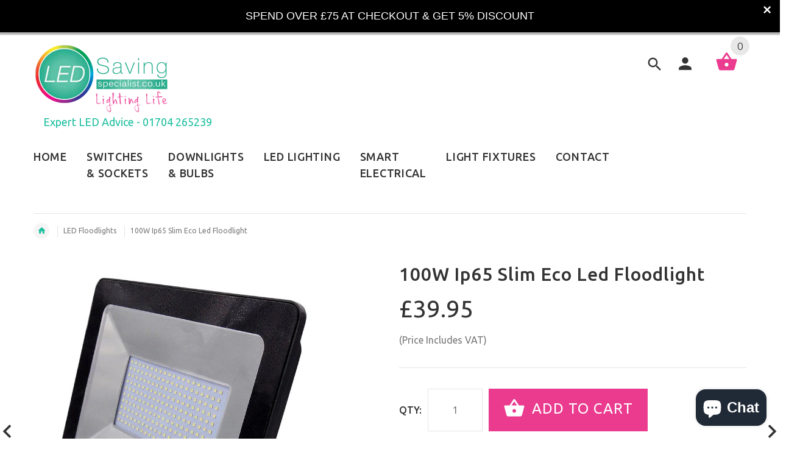

--- FILE ---
content_type: text/html; charset=utf-8
request_url: https://www.ledsavingspecialist.co.uk/products/100w-aluminium-led-floodlight
body_size: 29034
content:
<!doctype html>
<!--[if lt IE 7]><html class="no-js ie6 oldie" lang="en"><![endif]-->
<!--[if IE 7]><html class="no-js ie7 oldie" lang="en"><![endif]-->
<!--[if IE 8]><html class="no-js ie8 oldie" lang="en"><![endif]-->
<!--[if gt IE 8]><!--><html lang="en"><!--<![endif]-->
<head>
<!-- Google tag (gtag.js) -->
<script async src="https://www.googletagmanager.com/gtag/js?id=G-6TLQPLBT96"></script>
<script>
  window.dataLayer = window.dataLayer || [];
  function gtag(){dataLayer.push(arguments);}
  gtag('js', new Date());

  gtag('config', 'G-6TLQPLBT96');
</script>



<meta name="google-site-verification" content="MeWHCT8C1fTBQKzZz-1axFKD8xRaqk7UI3OBC7TpUqY" />
  <!-- v2.1.8 -->
  <meta charset="utf-8">
  <!--[if IE]>
<meta http-equiv="X-UA-Compatible" content="IE=edge">
<![endif]-->
  <meta name="viewport" content="width=device-width, initial-scale=1.0">
  <meta name="keywords" content="Shopify Template" />
  <meta name="author" content="etheme.com">
  <!-- Social meta ================================================== -->
  

  <meta property="og:type" content="product">
  <meta property="og:title" content="100W Ip65 Slim Eco Led Floodlight">
  <meta property="og:url" content="https://www.ledsavingspecialist.co.uk/products/100w-aluminium-led-floodlight">
  
  <meta property="og:image" content="http://www.ledsavingspecialist.co.uk/cdn/shop/products/flood_grande.jpg?v=1528720427">
  <meta property="og:image:secure_url" content="https://www.ledsavingspecialist.co.uk/cdn/shop/products/flood_grande.jpg?v=1528720427">
  
  <meta property="og:price:amount" content="39.95">
  <meta property="og:price:currency" content="GBP">



  <meta property="og:description" content="100W LED Floodlight Wattage: 100WLumens: 10,000lmIP Rating: IP65Colour Temp: 6000KWarranty: 2 YearsSize: L x H x D - 313 x 207 x 33mmOur new slim and sleek ultra-thin design and innovative LED chips make this fitting an incredible LED floodlight option. Suitable for use both indoor and outdoor use it comes with a high ">


<meta property="og:site_name" content="LED Saving Specialist">



  <meta name="twitter:card" content="summary">




  <meta name="twitter:title" content="100W Ip65 Slim Eco Led Floodlight">
  <meta name="twitter:description" content="100W LED Floodlight
Wattage: 100WLumens: 10,000lmIP Rating: IP65Colour Temp: 6000KWarranty: 2 YearsSize: L x H x D - 313 x 207 x 33mmOur new slim and sleek ultra-thin design and innovative LED chips m">
  <meta name="twitter:image" content="https://www.ledsavingspecialist.co.uk/cdn/shop/products/flood_large.jpg?v=1528720427">
  <meta name="twitter:image:width" content="480">
  <meta name="twitter:image:height" content="480">



  <title>100W Ip65 Slim Eco Led Floodlight &ndash; LED Saving Specialist</title>
  <meta name="description" content="100W LED Floodlight Wattage: 100WLumens: 10,000lmIP Rating: IP65Colour Temp: 6000KWarranty: 2 YearsSize: L x H x D - 313 x 207 x 33mmOur new slim and sleek ultra-thin design and innovative LED chips make this fitting an incredible LED floodlight option. Suitable for use both indoor and outdoor use it comes with a high " />
  <link rel="canonical" href="https://www.ledsavingspecialist.co.uk/products/100w-aluminium-led-floodlight" />
  
  <link rel="shortcut icon" href="//www.ledsavingspecialist.co.uk/cdn/shop/t/2/assets/favicon.png?v=63320592849400757341523633941" type="image/x-icon" />
  
  
  	<link href='https://fonts.googleapis.com/css?family=Ubuntu:400,300,700,500' rel='stylesheet' type='text/css'>
  
  
  <link href="//www.ledsavingspecialist.co.uk/cdn/shop/t/2/assets/slick.css?v=96730455721061752051523357329" rel="stylesheet" type="text/css" media="all" />
<link href="//www.ledsavingspecialist.co.uk/cdn/shop/t/2/assets/slick-theme.css?v=46761476101705646951523357329" rel="stylesheet" type="text/css" media="all" />
<link href="//www.ledsavingspecialist.co.uk/cdn/shop/t/2/assets/magnific-popup.css?v=161367216293826210151523357328" rel="stylesheet" type="text/css" media="all" />

<link href="//www.ledsavingspecialist.co.uk/cdn/shop/t/2/assets/settings.css?v=60780944865332802341523357329" rel="stylesheet" type="text/css" media="all" />

<link href="//www.ledsavingspecialist.co.uk/cdn/shop/t/2/assets/style.css?v=124172792928454149881738939450" rel="stylesheet" type="text/css" media="all" />

<link href="//www.ledsavingspecialist.co.uk/cdn/shop/t/2/assets/css-liquid.css?v=8148931581367230231532428724" rel="stylesheet" type="text/css" media="all" />
<link href="//www.ledsavingspecialist.co.uk/cdn/shop/t/2/assets/stylefont.css?v=73402669988101712791523357330" rel="stylesheet" type="text/css" media="all" />


  <script src="//www.ledsavingspecialist.co.uk/cdn/shop/t/2/assets/vendor.js?v=31866098508433868681523357331" type="text/javascript"></script>

  <script src="//www.ledsavingspecialist.co.uk/cdn/shop/t/2/assets/jquery.cookie.js?v=177500111459531585031523357326" type="text/javascript"></script>
  
  
  <script>window.performance && window.performance.mark && window.performance.mark('shopify.content_for_header.start');</script><meta id="shopify-digital-wallet" name="shopify-digital-wallet" content="/1773142067/digital_wallets/dialog">
<meta name="shopify-checkout-api-token" content="9946856c73682667f86c0b6a40b40117">
<meta id="in-context-paypal-metadata" data-shop-id="1773142067" data-venmo-supported="false" data-environment="production" data-locale="en_US" data-paypal-v4="true" data-currency="GBP">
<link rel="alternate" type="application/json+oembed" href="https://www.ledsavingspecialist.co.uk/products/100w-aluminium-led-floodlight.oembed">
<script async="async" src="/checkouts/internal/preloads.js?locale=en-GB"></script>
<link rel="preconnect" href="https://shop.app" crossorigin="anonymous">
<script async="async" src="https://shop.app/checkouts/internal/preloads.js?locale=en-GB&shop_id=1773142067" crossorigin="anonymous"></script>
<script id="apple-pay-shop-capabilities" type="application/json">{"shopId":1773142067,"countryCode":"GB","currencyCode":"GBP","merchantCapabilities":["supports3DS"],"merchantId":"gid:\/\/shopify\/Shop\/1773142067","merchantName":"LED Saving Specialist","requiredBillingContactFields":["postalAddress","email","phone"],"requiredShippingContactFields":["postalAddress","email","phone"],"shippingType":"shipping","supportedNetworks":["visa","maestro","masterCard","amex","discover","elo"],"total":{"type":"pending","label":"LED Saving Specialist","amount":"1.00"},"shopifyPaymentsEnabled":true,"supportsSubscriptions":true}</script>
<script id="shopify-features" type="application/json">{"accessToken":"9946856c73682667f86c0b6a40b40117","betas":["rich-media-storefront-analytics"],"domain":"www.ledsavingspecialist.co.uk","predictiveSearch":true,"shopId":1773142067,"locale":"en"}</script>
<script>var Shopify = Shopify || {};
Shopify.shop = "the-led-saving-specialist.myshopify.com";
Shopify.locale = "en";
Shopify.currency = {"active":"GBP","rate":"1.0"};
Shopify.country = "GB";
Shopify.theme = {"name":"install-me-yourstore-v2-1-9","id":13876297779,"schema_name":"Yourstore","schema_version":"2.0.0","theme_store_id":null,"role":"main"};
Shopify.theme.handle = "null";
Shopify.theme.style = {"id":null,"handle":null};
Shopify.cdnHost = "www.ledsavingspecialist.co.uk/cdn";
Shopify.routes = Shopify.routes || {};
Shopify.routes.root = "/";</script>
<script type="module">!function(o){(o.Shopify=o.Shopify||{}).modules=!0}(window);</script>
<script>!function(o){function n(){var o=[];function n(){o.push(Array.prototype.slice.apply(arguments))}return n.q=o,n}var t=o.Shopify=o.Shopify||{};t.loadFeatures=n(),t.autoloadFeatures=n()}(window);</script>
<script>
  window.ShopifyPay = window.ShopifyPay || {};
  window.ShopifyPay.apiHost = "shop.app\/pay";
  window.ShopifyPay.redirectState = null;
</script>
<script id="shop-js-analytics" type="application/json">{"pageType":"product"}</script>
<script defer="defer" async type="module" src="//www.ledsavingspecialist.co.uk/cdn/shopifycloud/shop-js/modules/v2/client.init-shop-cart-sync_BdyHc3Nr.en.esm.js"></script>
<script defer="defer" async type="module" src="//www.ledsavingspecialist.co.uk/cdn/shopifycloud/shop-js/modules/v2/chunk.common_Daul8nwZ.esm.js"></script>
<script type="module">
  await import("//www.ledsavingspecialist.co.uk/cdn/shopifycloud/shop-js/modules/v2/client.init-shop-cart-sync_BdyHc3Nr.en.esm.js");
await import("//www.ledsavingspecialist.co.uk/cdn/shopifycloud/shop-js/modules/v2/chunk.common_Daul8nwZ.esm.js");

  window.Shopify.SignInWithShop?.initShopCartSync?.({"fedCMEnabled":true,"windoidEnabled":true});

</script>
<script>
  window.Shopify = window.Shopify || {};
  if (!window.Shopify.featureAssets) window.Shopify.featureAssets = {};
  window.Shopify.featureAssets['shop-js'] = {"shop-cart-sync":["modules/v2/client.shop-cart-sync_QYOiDySF.en.esm.js","modules/v2/chunk.common_Daul8nwZ.esm.js"],"init-fed-cm":["modules/v2/client.init-fed-cm_DchLp9rc.en.esm.js","modules/v2/chunk.common_Daul8nwZ.esm.js"],"shop-button":["modules/v2/client.shop-button_OV7bAJc5.en.esm.js","modules/v2/chunk.common_Daul8nwZ.esm.js"],"init-windoid":["modules/v2/client.init-windoid_DwxFKQ8e.en.esm.js","modules/v2/chunk.common_Daul8nwZ.esm.js"],"shop-cash-offers":["modules/v2/client.shop-cash-offers_DWtL6Bq3.en.esm.js","modules/v2/chunk.common_Daul8nwZ.esm.js","modules/v2/chunk.modal_CQq8HTM6.esm.js"],"shop-toast-manager":["modules/v2/client.shop-toast-manager_CX9r1SjA.en.esm.js","modules/v2/chunk.common_Daul8nwZ.esm.js"],"init-shop-email-lookup-coordinator":["modules/v2/client.init-shop-email-lookup-coordinator_UhKnw74l.en.esm.js","modules/v2/chunk.common_Daul8nwZ.esm.js"],"pay-button":["modules/v2/client.pay-button_DzxNnLDY.en.esm.js","modules/v2/chunk.common_Daul8nwZ.esm.js"],"avatar":["modules/v2/client.avatar_BTnouDA3.en.esm.js"],"init-shop-cart-sync":["modules/v2/client.init-shop-cart-sync_BdyHc3Nr.en.esm.js","modules/v2/chunk.common_Daul8nwZ.esm.js"],"shop-login-button":["modules/v2/client.shop-login-button_D8B466_1.en.esm.js","modules/v2/chunk.common_Daul8nwZ.esm.js","modules/v2/chunk.modal_CQq8HTM6.esm.js"],"init-customer-accounts-sign-up":["modules/v2/client.init-customer-accounts-sign-up_C8fpPm4i.en.esm.js","modules/v2/client.shop-login-button_D8B466_1.en.esm.js","modules/v2/chunk.common_Daul8nwZ.esm.js","modules/v2/chunk.modal_CQq8HTM6.esm.js"],"init-shop-for-new-customer-accounts":["modules/v2/client.init-shop-for-new-customer-accounts_CVTO0Ztu.en.esm.js","modules/v2/client.shop-login-button_D8B466_1.en.esm.js","modules/v2/chunk.common_Daul8nwZ.esm.js","modules/v2/chunk.modal_CQq8HTM6.esm.js"],"init-customer-accounts":["modules/v2/client.init-customer-accounts_dRgKMfrE.en.esm.js","modules/v2/client.shop-login-button_D8B466_1.en.esm.js","modules/v2/chunk.common_Daul8nwZ.esm.js","modules/v2/chunk.modal_CQq8HTM6.esm.js"],"shop-follow-button":["modules/v2/client.shop-follow-button_CkZpjEct.en.esm.js","modules/v2/chunk.common_Daul8nwZ.esm.js","modules/v2/chunk.modal_CQq8HTM6.esm.js"],"lead-capture":["modules/v2/client.lead-capture_BntHBhfp.en.esm.js","modules/v2/chunk.common_Daul8nwZ.esm.js","modules/v2/chunk.modal_CQq8HTM6.esm.js"],"checkout-modal":["modules/v2/client.checkout-modal_CfxcYbTm.en.esm.js","modules/v2/chunk.common_Daul8nwZ.esm.js","modules/v2/chunk.modal_CQq8HTM6.esm.js"],"shop-login":["modules/v2/client.shop-login_Da4GZ2H6.en.esm.js","modules/v2/chunk.common_Daul8nwZ.esm.js","modules/v2/chunk.modal_CQq8HTM6.esm.js"],"payment-terms":["modules/v2/client.payment-terms_MV4M3zvL.en.esm.js","modules/v2/chunk.common_Daul8nwZ.esm.js","modules/v2/chunk.modal_CQq8HTM6.esm.js"]};
</script>
<script>(function() {
  var isLoaded = false;
  function asyncLoad() {
    if (isLoaded) return;
    isLoaded = true;
    var urls = ["\/\/full-page-zoom.product-image-zoom.com\/js\/core\/main.min.js?timestamp=1652268997\u0026shop=the-led-saving-specialist.myshopify.com","https:\/\/app.logoshowcase.co\/extension\/app.js?ls_version=1.0.4\u0026shop=the-led-saving-specialist.myshopify.com","https:\/\/ecommplugins-scripts.trustpilot.com\/v2.1\/js\/header.min.js?settings=eyJrZXkiOiJWNUpkSnFUdHRaYVh6Y3J2IiwicyI6InNrdSJ9\u0026v=2.5\u0026shop=the-led-saving-specialist.myshopify.com","https:\/\/ecommplugins-trustboxsettings.trustpilot.com\/the-led-saving-specialist.myshopify.com.js?settings=1707294251806\u0026shop=the-led-saving-specialist.myshopify.com","https:\/\/cdn.seguno.com\/storefront.js?v=1.0.0\u0026id=ae58217144e9405ea3ac5ee2fcbac173\u0026bv=1766999314000\u0026cv=1737303611000\u0026shop=the-led-saving-specialist.myshopify.com"];
    for (var i = 0; i < urls.length; i++) {
      var s = document.createElement('script');
      s.type = 'text/javascript';
      s.async = true;
      s.src = urls[i];
      var x = document.getElementsByTagName('script')[0];
      x.parentNode.insertBefore(s, x);
    }
  };
  if(window.attachEvent) {
    window.attachEvent('onload', asyncLoad);
  } else {
    window.addEventListener('load', asyncLoad, false);
  }
})();</script>
<script id="__st">var __st={"a":1773142067,"offset":0,"reqid":"362e51d9-5094-45e8-9d16-c99d83e320d7-1768978362","pageurl":"www.ledsavingspecialist.co.uk\/products\/100w-aluminium-led-floodlight","u":"21542f9d2bb3","p":"product","rtyp":"product","rid":583965343795};</script>
<script>window.ShopifyPaypalV4VisibilityTracking = true;</script>
<script id="captcha-bootstrap">!function(){'use strict';const t='contact',e='account',n='new_comment',o=[[t,t],['blogs',n],['comments',n],[t,'customer']],c=[[e,'customer_login'],[e,'guest_login'],[e,'recover_customer_password'],[e,'create_customer']],r=t=>t.map((([t,e])=>`form[action*='/${t}']:not([data-nocaptcha='true']) input[name='form_type'][value='${e}']`)).join(','),a=t=>()=>t?[...document.querySelectorAll(t)].map((t=>t.form)):[];function s(){const t=[...o],e=r(t);return a(e)}const i='password',u='form_key',d=['recaptcha-v3-token','g-recaptcha-response','h-captcha-response',i],f=()=>{try{return window.sessionStorage}catch{return}},m='__shopify_v',_=t=>t.elements[u];function p(t,e,n=!1){try{const o=window.sessionStorage,c=JSON.parse(o.getItem(e)),{data:r}=function(t){const{data:e,action:n}=t;return t[m]||n?{data:e,action:n}:{data:t,action:n}}(c);for(const[e,n]of Object.entries(r))t.elements[e]&&(t.elements[e].value=n);n&&o.removeItem(e)}catch(o){console.error('form repopulation failed',{error:o})}}const l='form_type',E='cptcha';function T(t){t.dataset[E]=!0}const w=window,h=w.document,L='Shopify',v='ce_forms',y='captcha';let A=!1;((t,e)=>{const n=(g='f06e6c50-85a8-45c8-87d0-21a2b65856fe',I='https://cdn.shopify.com/shopifycloud/storefront-forms-hcaptcha/ce_storefront_forms_captcha_hcaptcha.v1.5.2.iife.js',D={infoText:'Protected by hCaptcha',privacyText:'Privacy',termsText:'Terms'},(t,e,n)=>{const o=w[L][v],c=o.bindForm;if(c)return c(t,g,e,D).then(n);var r;o.q.push([[t,g,e,D],n]),r=I,A||(h.body.append(Object.assign(h.createElement('script'),{id:'captcha-provider',async:!0,src:r})),A=!0)});var g,I,D;w[L]=w[L]||{},w[L][v]=w[L][v]||{},w[L][v].q=[],w[L][y]=w[L][y]||{},w[L][y].protect=function(t,e){n(t,void 0,e),T(t)},Object.freeze(w[L][y]),function(t,e,n,w,h,L){const[v,y,A,g]=function(t,e,n){const i=e?o:[],u=t?c:[],d=[...i,...u],f=r(d),m=r(i),_=r(d.filter((([t,e])=>n.includes(e))));return[a(f),a(m),a(_),s()]}(w,h,L),I=t=>{const e=t.target;return e instanceof HTMLFormElement?e:e&&e.form},D=t=>v().includes(t);t.addEventListener('submit',(t=>{const e=I(t);if(!e)return;const n=D(e)&&!e.dataset.hcaptchaBound&&!e.dataset.recaptchaBound,o=_(e),c=g().includes(e)&&(!o||!o.value);(n||c)&&t.preventDefault(),c&&!n&&(function(t){try{if(!f())return;!function(t){const e=f();if(!e)return;const n=_(t);if(!n)return;const o=n.value;o&&e.removeItem(o)}(t);const e=Array.from(Array(32),(()=>Math.random().toString(36)[2])).join('');!function(t,e){_(t)||t.append(Object.assign(document.createElement('input'),{type:'hidden',name:u})),t.elements[u].value=e}(t,e),function(t,e){const n=f();if(!n)return;const o=[...t.querySelectorAll(`input[type='${i}']`)].map((({name:t})=>t)),c=[...d,...o],r={};for(const[a,s]of new FormData(t).entries())c.includes(a)||(r[a]=s);n.setItem(e,JSON.stringify({[m]:1,action:t.action,data:r}))}(t,e)}catch(e){console.error('failed to persist form',e)}}(e),e.submit())}));const S=(t,e)=>{t&&!t.dataset[E]&&(n(t,e.some((e=>e===t))),T(t))};for(const o of['focusin','change'])t.addEventListener(o,(t=>{const e=I(t);D(e)&&S(e,y())}));const B=e.get('form_key'),M=e.get(l),P=B&&M;t.addEventListener('DOMContentLoaded',(()=>{const t=y();if(P)for(const e of t)e.elements[l].value===M&&p(e,B);[...new Set([...A(),...v().filter((t=>'true'===t.dataset.shopifyCaptcha))])].forEach((e=>S(e,t)))}))}(h,new URLSearchParams(w.location.search),n,t,e,['guest_login'])})(!0,!0)}();</script>
<script integrity="sha256-4kQ18oKyAcykRKYeNunJcIwy7WH5gtpwJnB7kiuLZ1E=" data-source-attribution="shopify.loadfeatures" defer="defer" src="//www.ledsavingspecialist.co.uk/cdn/shopifycloud/storefront/assets/storefront/load_feature-a0a9edcb.js" crossorigin="anonymous"></script>
<script crossorigin="anonymous" defer="defer" src="//www.ledsavingspecialist.co.uk/cdn/shopifycloud/storefront/assets/shopify_pay/storefront-65b4c6d7.js?v=20250812"></script>
<script data-source-attribution="shopify.dynamic_checkout.dynamic.init">var Shopify=Shopify||{};Shopify.PaymentButton=Shopify.PaymentButton||{isStorefrontPortableWallets:!0,init:function(){window.Shopify.PaymentButton.init=function(){};var t=document.createElement("script");t.src="https://www.ledsavingspecialist.co.uk/cdn/shopifycloud/portable-wallets/latest/portable-wallets.en.js",t.type="module",document.head.appendChild(t)}};
</script>
<script data-source-attribution="shopify.dynamic_checkout.buyer_consent">
  function portableWalletsHideBuyerConsent(e){var t=document.getElementById("shopify-buyer-consent"),n=document.getElementById("shopify-subscription-policy-button");t&&n&&(t.classList.add("hidden"),t.setAttribute("aria-hidden","true"),n.removeEventListener("click",e))}function portableWalletsShowBuyerConsent(e){var t=document.getElementById("shopify-buyer-consent"),n=document.getElementById("shopify-subscription-policy-button");t&&n&&(t.classList.remove("hidden"),t.removeAttribute("aria-hidden"),n.addEventListener("click",e))}window.Shopify?.PaymentButton&&(window.Shopify.PaymentButton.hideBuyerConsent=portableWalletsHideBuyerConsent,window.Shopify.PaymentButton.showBuyerConsent=portableWalletsShowBuyerConsent);
</script>
<script data-source-attribution="shopify.dynamic_checkout.cart.bootstrap">document.addEventListener("DOMContentLoaded",(function(){function t(){return document.querySelector("shopify-accelerated-checkout-cart, shopify-accelerated-checkout")}if(t())Shopify.PaymentButton.init();else{new MutationObserver((function(e,n){t()&&(Shopify.PaymentButton.init(),n.disconnect())})).observe(document.body,{childList:!0,subtree:!0})}}));
</script>
<script id='scb4127' type='text/javascript' async='' src='https://www.ledsavingspecialist.co.uk/cdn/shopifycloud/privacy-banner/storefront-banner.js'></script><link id="shopify-accelerated-checkout-styles" rel="stylesheet" media="screen" href="https://www.ledsavingspecialist.co.uk/cdn/shopifycloud/portable-wallets/latest/accelerated-checkout-backwards-compat.css" crossorigin="anonymous">
<style id="shopify-accelerated-checkout-cart">
        #shopify-buyer-consent {
  margin-top: 1em;
  display: inline-block;
  width: 100%;
}

#shopify-buyer-consent.hidden {
  display: none;
}

#shopify-subscription-policy-button {
  background: none;
  border: none;
  padding: 0;
  text-decoration: underline;
  font-size: inherit;
  cursor: pointer;
}

#shopify-subscription-policy-button::before {
  box-shadow: none;
}

      </style>

<script>window.performance && window.performance.mark && window.performance.mark('shopify.content_for_header.end');</script>

  <script src="//www.ledsavingspecialist.co.uk/cdn/shopifycloud/storefront/assets/themes_support/option_selection-b017cd28.js" type="text/javascript"></script>
  <script src="//www.ledsavingspecialist.co.uk/cdn/shopifycloud/storefront/assets/themes_support/api.jquery-7ab1a3a4.js" type="text/javascript"></script>
  <script src="//www.ledsavingspecialist.co.uk/cdn/shop/t/2/assets/cart.api.js?v=120566512840003116391523357323" type="text/javascript"></script>

  
  
  <style>
    /*Footer*/
    
    
    
    body.index .layout-4 .container:first-child,
    body.index .layout-0 .container:first-child {
      border-top: 1px solid #e5e5e5;
      padding-top: 60px;
    }
    footer .subscribe-box input {
      border: 1px solid #e5e5e5;
    }
    
    
    #fitImageInTheme .product__inside__image {
      overflow: hidden;
    }
    #fitImageInTheme .product__inside__image > a:first-child {
      display: flex;
      height: 100px;
      align-items: center;
    }
    #fitImageInTheme .product__inside__image > a:first-child img {
      width: 100%;
    }
    
    
    .breadcrumbs,
    #pageContent {
      visibility:hidden;
      -webkit-transition: opacity .4s ease-out;
      -moz-transition: opacity .4s ease-out;
      -o-transition: opacity .4s ease-out;
      transition: opacity .4s ease-out;
      opacity: 0; 
    }
    .breadcrumbs.show,
    #pageContent.show {
      opacity: 1;
      visibility: visible;
    }
    
    
  </style>
  <script>
    var global_quantity = false;
  </script>

<script type="text/javascript">
  
  var productDPHandle = '100w-aluminium-led-floodlight';
  variants = [];
  
  variants.push('{"id":' + 7747317235763 + ',"price":' + 3995 + '}');
  
  productDPVariants = '[' + variants.join(",") + ']';
  var selectedProductDPPrice = '3995';
  
  var isCart = false;
  
  var dualPriceStoreID = 189;
</script>
<div class="styleForDualPrice">
  <style>.dualPrice{display:none;}</style>
</div>

<!--   <style>.product-info .price-box{display:none;}</style> toto ma zakomentovane len kym ma vypnutu apku v konfiguracii --> 

<script type="text/javascript">var intervalId = null;var varCounter = 0;var containScriptTagFirstControll = false;var containScriptTagSecondControll = false;window.onload = function() {scripts = document.getElementsByTagName("script");for (var i = 0; i < scripts.length; i++) {if (scripts[i].src.includes("/js/dualPrice.js")) {containScriptTagFirstControll = true;}}if (!containScriptTagFirstControll) {intervalId = setInterval(function() {if(varCounter < 5) {varCounter++;scripts = document.getElementsByTagName("script");for (var i = 0; i < scripts.length; i++) {if (scripts[i].src.includes("/js/dualPrice.js")) {containScriptTagSecondControll = true;}}} else {if (!containScriptTagSecondControll && typeof jQuery !== "undefined") {jQuery(".styleForDualPrice").remove();}  clearInterval(intervalId);}}, 50);} }</script>
<script type="text/javascript">
  function renderProductDetailOverride(arguments) {
	productDPVariantsJson = JSON.parse(productDPVariants);
	selectedProductDPPriceJson = JSON.parse(selectedProductDPPrice);
	callFunction('showDualPrice', [selectedProductDPPriceJson, jQuery('.product-info .dualPrice:eq(0)'), dualPriceConfigDataJson, 'detail']);	
    jQuery('.product-info .price-box').show();
	jQuery('form[action="/cart/add"] input, form[action="/cart/add"] select').change(function() {
		variantID = jQuery('input[name^=id]:checked, select[name^=id], input[name=id], hidden[name^=id]', jQuery('form[action="/cart/add"]')).val();
		jQuery.each(productDPVariantsJson, function(index, value) {
			if (parseInt(value.id) == parseInt(variantID)) {
              callFunction('showDualPrice', [value.price, jQuery('.product-info .dualPrice:eq(0)'), dualPriceConfigDataJson, 'detailVariant']);
			}
		});
	});
	jQuery('.dualPrice').show();
}
</script>  
	<script>var loox_global_hash = '1573648889765';</script><script>var loox_floating_widget = {"active":true,"position":"left","button_text":"Happy Customers","button_bg_color":"ea3b8f","button_text_color":"FFFFFF","display_on_home_page":false,"display_on_product_page":false,"display_on_cart_page":false,"display_on_other_pages":false,"hide_on_mobile":false};</script><style>.loox-reviews-default { max-width: 1200px; margin: 0 auto; }</style><style>.loox-rating .loox-icon { color:#ea3b8f; }</style>

<script>
    
    
    
    
    var gsf_conversion_data = {page_type : 'product', event : 'view_item', data : {product_data : [{variant_id : 7747317235763, product_id : 583965343795, name : "100W Ip65 Slim Eco Led Floodlight", price : "39.95", currency : "GBP", sku : "T210", brand : "LED Saving Specialist", variant : "Default Title", category : "LED Floodlight", quantity : "-2" }], total_price : "39.95", shop_currency : "GBP"}};
    
</script>







































































































<!-- BEGIN app block: shopify://apps/pagefly-page-builder/blocks/app-embed/83e179f7-59a0-4589-8c66-c0dddf959200 -->

<!-- BEGIN app snippet: pagefly-cro-ab-testing-main -->







<script>
  ;(function () {
    const url = new URL(window.location)
    const viewParam = url.searchParams.get('view')
    if (viewParam && viewParam.includes('variant-pf-')) {
      url.searchParams.set('pf_v', viewParam)
      url.searchParams.delete('view')
      window.history.replaceState({}, '', url)
    }
  })()
</script>



<script type='module'>
  
  window.PAGEFLY_CRO = window.PAGEFLY_CRO || {}

  window.PAGEFLY_CRO['data_debug'] = {
    original_template_suffix: "all_products",
    allow_ab_test: false,
    ab_test_start_time: 0,
    ab_test_end_time: 0,
    today_date_time: 1768978362000,
  }
  window.PAGEFLY_CRO['GA4'] = { enabled: false}
</script>

<!-- END app snippet -->








  <script src='https://cdn.shopify.com/extensions/019bb4f9-aed6-78a3-be91-e9d44663e6bf/pagefly-page-builder-215/assets/pagefly-helper.js' defer='defer'></script>

  <script src='https://cdn.shopify.com/extensions/019bb4f9-aed6-78a3-be91-e9d44663e6bf/pagefly-page-builder-215/assets/pagefly-general-helper.js' defer='defer'></script>

  <script src='https://cdn.shopify.com/extensions/019bb4f9-aed6-78a3-be91-e9d44663e6bf/pagefly-page-builder-215/assets/pagefly-snap-slider.js' defer='defer'></script>

  <script src='https://cdn.shopify.com/extensions/019bb4f9-aed6-78a3-be91-e9d44663e6bf/pagefly-page-builder-215/assets/pagefly-slideshow-v3.js' defer='defer'></script>

  <script src='https://cdn.shopify.com/extensions/019bb4f9-aed6-78a3-be91-e9d44663e6bf/pagefly-page-builder-215/assets/pagefly-slideshow-v4.js' defer='defer'></script>

  <script src='https://cdn.shopify.com/extensions/019bb4f9-aed6-78a3-be91-e9d44663e6bf/pagefly-page-builder-215/assets/pagefly-glider.js' defer='defer'></script>

  <script src='https://cdn.shopify.com/extensions/019bb4f9-aed6-78a3-be91-e9d44663e6bf/pagefly-page-builder-215/assets/pagefly-slideshow-v1-v2.js' defer='defer'></script>

  <script src='https://cdn.shopify.com/extensions/019bb4f9-aed6-78a3-be91-e9d44663e6bf/pagefly-page-builder-215/assets/pagefly-product-media.js' defer='defer'></script>

  <script src='https://cdn.shopify.com/extensions/019bb4f9-aed6-78a3-be91-e9d44663e6bf/pagefly-page-builder-215/assets/pagefly-product.js' defer='defer'></script>


<script id='pagefly-helper-data' type='application/json'>
  {
    "page_optimization": {
      "assets_prefetching": false
    },
    "elements_asset_mapper": {
      "Accordion": "https://cdn.shopify.com/extensions/019bb4f9-aed6-78a3-be91-e9d44663e6bf/pagefly-page-builder-215/assets/pagefly-accordion.js",
      "Accordion3": "https://cdn.shopify.com/extensions/019bb4f9-aed6-78a3-be91-e9d44663e6bf/pagefly-page-builder-215/assets/pagefly-accordion3.js",
      "CountDown": "https://cdn.shopify.com/extensions/019bb4f9-aed6-78a3-be91-e9d44663e6bf/pagefly-page-builder-215/assets/pagefly-countdown.js",
      "GMap1": "https://cdn.shopify.com/extensions/019bb4f9-aed6-78a3-be91-e9d44663e6bf/pagefly-page-builder-215/assets/pagefly-gmap.js",
      "GMap2": "https://cdn.shopify.com/extensions/019bb4f9-aed6-78a3-be91-e9d44663e6bf/pagefly-page-builder-215/assets/pagefly-gmap.js",
      "GMapBasicV2": "https://cdn.shopify.com/extensions/019bb4f9-aed6-78a3-be91-e9d44663e6bf/pagefly-page-builder-215/assets/pagefly-gmap.js",
      "GMapAdvancedV2": "https://cdn.shopify.com/extensions/019bb4f9-aed6-78a3-be91-e9d44663e6bf/pagefly-page-builder-215/assets/pagefly-gmap.js",
      "HTML.Video": "https://cdn.shopify.com/extensions/019bb4f9-aed6-78a3-be91-e9d44663e6bf/pagefly-page-builder-215/assets/pagefly-htmlvideo.js",
      "HTML.Video2": "https://cdn.shopify.com/extensions/019bb4f9-aed6-78a3-be91-e9d44663e6bf/pagefly-page-builder-215/assets/pagefly-htmlvideo2.js",
      "HTML.Video3": "https://cdn.shopify.com/extensions/019bb4f9-aed6-78a3-be91-e9d44663e6bf/pagefly-page-builder-215/assets/pagefly-htmlvideo2.js",
      "BackgroundVideo": "https://cdn.shopify.com/extensions/019bb4f9-aed6-78a3-be91-e9d44663e6bf/pagefly-page-builder-215/assets/pagefly-htmlvideo2.js",
      "Instagram": "https://cdn.shopify.com/extensions/019bb4f9-aed6-78a3-be91-e9d44663e6bf/pagefly-page-builder-215/assets/pagefly-instagram.js",
      "Instagram2": "https://cdn.shopify.com/extensions/019bb4f9-aed6-78a3-be91-e9d44663e6bf/pagefly-page-builder-215/assets/pagefly-instagram.js",
      "Insta3": "https://cdn.shopify.com/extensions/019bb4f9-aed6-78a3-be91-e9d44663e6bf/pagefly-page-builder-215/assets/pagefly-instagram3.js",
      "Tabs": "https://cdn.shopify.com/extensions/019bb4f9-aed6-78a3-be91-e9d44663e6bf/pagefly-page-builder-215/assets/pagefly-tab.js",
      "Tabs3": "https://cdn.shopify.com/extensions/019bb4f9-aed6-78a3-be91-e9d44663e6bf/pagefly-page-builder-215/assets/pagefly-tab3.js",
      "ProductBox": "https://cdn.shopify.com/extensions/019bb4f9-aed6-78a3-be91-e9d44663e6bf/pagefly-page-builder-215/assets/pagefly-cart.js",
      "FBPageBox2": "https://cdn.shopify.com/extensions/019bb4f9-aed6-78a3-be91-e9d44663e6bf/pagefly-page-builder-215/assets/pagefly-facebook.js",
      "FBLikeButton2": "https://cdn.shopify.com/extensions/019bb4f9-aed6-78a3-be91-e9d44663e6bf/pagefly-page-builder-215/assets/pagefly-facebook.js",
      "TwitterFeed2": "https://cdn.shopify.com/extensions/019bb4f9-aed6-78a3-be91-e9d44663e6bf/pagefly-page-builder-215/assets/pagefly-twitter.js",
      "Paragraph4": "https://cdn.shopify.com/extensions/019bb4f9-aed6-78a3-be91-e9d44663e6bf/pagefly-page-builder-215/assets/pagefly-paragraph4.js",

      "AliReviews": "https://cdn.shopify.com/extensions/019bb4f9-aed6-78a3-be91-e9d44663e6bf/pagefly-page-builder-215/assets/pagefly-3rd-elements.js",
      "BackInStock": "https://cdn.shopify.com/extensions/019bb4f9-aed6-78a3-be91-e9d44663e6bf/pagefly-page-builder-215/assets/pagefly-3rd-elements.js",
      "GloboBackInStock": "https://cdn.shopify.com/extensions/019bb4f9-aed6-78a3-be91-e9d44663e6bf/pagefly-page-builder-215/assets/pagefly-3rd-elements.js",
      "GrowaveWishlist": "https://cdn.shopify.com/extensions/019bb4f9-aed6-78a3-be91-e9d44663e6bf/pagefly-page-builder-215/assets/pagefly-3rd-elements.js",
      "InfiniteOptionsShopPad": "https://cdn.shopify.com/extensions/019bb4f9-aed6-78a3-be91-e9d44663e6bf/pagefly-page-builder-215/assets/pagefly-3rd-elements.js",
      "InkybayProductPersonalizer": "https://cdn.shopify.com/extensions/019bb4f9-aed6-78a3-be91-e9d44663e6bf/pagefly-page-builder-215/assets/pagefly-3rd-elements.js",
      "LimeSpot": "https://cdn.shopify.com/extensions/019bb4f9-aed6-78a3-be91-e9d44663e6bf/pagefly-page-builder-215/assets/pagefly-3rd-elements.js",
      "Loox": "https://cdn.shopify.com/extensions/019bb4f9-aed6-78a3-be91-e9d44663e6bf/pagefly-page-builder-215/assets/pagefly-3rd-elements.js",
      "Opinew": "https://cdn.shopify.com/extensions/019bb4f9-aed6-78a3-be91-e9d44663e6bf/pagefly-page-builder-215/assets/pagefly-3rd-elements.js",
      "Powr": "https://cdn.shopify.com/extensions/019bb4f9-aed6-78a3-be91-e9d44663e6bf/pagefly-page-builder-215/assets/pagefly-3rd-elements.js",
      "ProductReviews": "https://cdn.shopify.com/extensions/019bb4f9-aed6-78a3-be91-e9d44663e6bf/pagefly-page-builder-215/assets/pagefly-3rd-elements.js",
      "PushOwl": "https://cdn.shopify.com/extensions/019bb4f9-aed6-78a3-be91-e9d44663e6bf/pagefly-page-builder-215/assets/pagefly-3rd-elements.js",
      "ReCharge": "https://cdn.shopify.com/extensions/019bb4f9-aed6-78a3-be91-e9d44663e6bf/pagefly-page-builder-215/assets/pagefly-3rd-elements.js",
      "Rivyo": "https://cdn.shopify.com/extensions/019bb4f9-aed6-78a3-be91-e9d44663e6bf/pagefly-page-builder-215/assets/pagefly-3rd-elements.js",
      "TrackingMore": "https://cdn.shopify.com/extensions/019bb4f9-aed6-78a3-be91-e9d44663e6bf/pagefly-page-builder-215/assets/pagefly-3rd-elements.js",
      "Vitals": "https://cdn.shopify.com/extensions/019bb4f9-aed6-78a3-be91-e9d44663e6bf/pagefly-page-builder-215/assets/pagefly-3rd-elements.js",
      "Wiser": "https://cdn.shopify.com/extensions/019bb4f9-aed6-78a3-be91-e9d44663e6bf/pagefly-page-builder-215/assets/pagefly-3rd-elements.js"
    },
    "custom_elements_mapper": {
      "pf-click-action-element": "https://cdn.shopify.com/extensions/019bb4f9-aed6-78a3-be91-e9d44663e6bf/pagefly-page-builder-215/assets/pagefly-click-action-element.js",
      "pf-dialog-element": "https://cdn.shopify.com/extensions/019bb4f9-aed6-78a3-be91-e9d44663e6bf/pagefly-page-builder-215/assets/pagefly-dialog-element.js"
    }
  }
</script>


<!-- END app block --><script src="https://cdn.shopify.com/extensions/e8878072-2f6b-4e89-8082-94b04320908d/inbox-1254/assets/inbox-chat-loader.js" type="text/javascript" defer="defer"></script>
<link href="https://monorail-edge.shopifysvc.com" rel="dns-prefetch">
<script>(function(){if ("sendBeacon" in navigator && "performance" in window) {try {var session_token_from_headers = performance.getEntriesByType('navigation')[0].serverTiming.find(x => x.name == '_s').description;} catch {var session_token_from_headers = undefined;}var session_cookie_matches = document.cookie.match(/_shopify_s=([^;]*)/);var session_token_from_cookie = session_cookie_matches && session_cookie_matches.length === 2 ? session_cookie_matches[1] : "";var session_token = session_token_from_headers || session_token_from_cookie || "";function handle_abandonment_event(e) {var entries = performance.getEntries().filter(function(entry) {return /monorail-edge.shopifysvc.com/.test(entry.name);});if (!window.abandonment_tracked && entries.length === 0) {window.abandonment_tracked = true;var currentMs = Date.now();var navigation_start = performance.timing.navigationStart;var payload = {shop_id: 1773142067,url: window.location.href,navigation_start,duration: currentMs - navigation_start,session_token,page_type: "product"};window.navigator.sendBeacon("https://monorail-edge.shopifysvc.com/v1/produce", JSON.stringify({schema_id: "online_store_buyer_site_abandonment/1.1",payload: payload,metadata: {event_created_at_ms: currentMs,event_sent_at_ms: currentMs}}));}}window.addEventListener('pagehide', handle_abandonment_event);}}());</script>
<script id="web-pixels-manager-setup">(function e(e,d,r,n,o){if(void 0===o&&(o={}),!Boolean(null===(a=null===(i=window.Shopify)||void 0===i?void 0:i.analytics)||void 0===a?void 0:a.replayQueue)){var i,a;window.Shopify=window.Shopify||{};var t=window.Shopify;t.analytics=t.analytics||{};var s=t.analytics;s.replayQueue=[],s.publish=function(e,d,r){return s.replayQueue.push([e,d,r]),!0};try{self.performance.mark("wpm:start")}catch(e){}var l=function(){var e={modern:/Edge?\/(1{2}[4-9]|1[2-9]\d|[2-9]\d{2}|\d{4,})\.\d+(\.\d+|)|Firefox\/(1{2}[4-9]|1[2-9]\d|[2-9]\d{2}|\d{4,})\.\d+(\.\d+|)|Chrom(ium|e)\/(9{2}|\d{3,})\.\d+(\.\d+|)|(Maci|X1{2}).+ Version\/(15\.\d+|(1[6-9]|[2-9]\d|\d{3,})\.\d+)([,.]\d+|)( \(\w+\)|)( Mobile\/\w+|) Safari\/|Chrome.+OPR\/(9{2}|\d{3,})\.\d+\.\d+|(CPU[ +]OS|iPhone[ +]OS|CPU[ +]iPhone|CPU IPhone OS|CPU iPad OS)[ +]+(15[._]\d+|(1[6-9]|[2-9]\d|\d{3,})[._]\d+)([._]\d+|)|Android:?[ /-](13[3-9]|1[4-9]\d|[2-9]\d{2}|\d{4,})(\.\d+|)(\.\d+|)|Android.+Firefox\/(13[5-9]|1[4-9]\d|[2-9]\d{2}|\d{4,})\.\d+(\.\d+|)|Android.+Chrom(ium|e)\/(13[3-9]|1[4-9]\d|[2-9]\d{2}|\d{4,})\.\d+(\.\d+|)|SamsungBrowser\/([2-9]\d|\d{3,})\.\d+/,legacy:/Edge?\/(1[6-9]|[2-9]\d|\d{3,})\.\d+(\.\d+|)|Firefox\/(5[4-9]|[6-9]\d|\d{3,})\.\d+(\.\d+|)|Chrom(ium|e)\/(5[1-9]|[6-9]\d|\d{3,})\.\d+(\.\d+|)([\d.]+$|.*Safari\/(?![\d.]+ Edge\/[\d.]+$))|(Maci|X1{2}).+ Version\/(10\.\d+|(1[1-9]|[2-9]\d|\d{3,})\.\d+)([,.]\d+|)( \(\w+\)|)( Mobile\/\w+|) Safari\/|Chrome.+OPR\/(3[89]|[4-9]\d|\d{3,})\.\d+\.\d+|(CPU[ +]OS|iPhone[ +]OS|CPU[ +]iPhone|CPU IPhone OS|CPU iPad OS)[ +]+(10[._]\d+|(1[1-9]|[2-9]\d|\d{3,})[._]\d+)([._]\d+|)|Android:?[ /-](13[3-9]|1[4-9]\d|[2-9]\d{2}|\d{4,})(\.\d+|)(\.\d+|)|Mobile Safari.+OPR\/([89]\d|\d{3,})\.\d+\.\d+|Android.+Firefox\/(13[5-9]|1[4-9]\d|[2-9]\d{2}|\d{4,})\.\d+(\.\d+|)|Android.+Chrom(ium|e)\/(13[3-9]|1[4-9]\d|[2-9]\d{2}|\d{4,})\.\d+(\.\d+|)|Android.+(UC? ?Browser|UCWEB|U3)[ /]?(15\.([5-9]|\d{2,})|(1[6-9]|[2-9]\d|\d{3,})\.\d+)\.\d+|SamsungBrowser\/(5\.\d+|([6-9]|\d{2,})\.\d+)|Android.+MQ{2}Browser\/(14(\.(9|\d{2,})|)|(1[5-9]|[2-9]\d|\d{3,})(\.\d+|))(\.\d+|)|K[Aa][Ii]OS\/(3\.\d+|([4-9]|\d{2,})\.\d+)(\.\d+|)/},d=e.modern,r=e.legacy,n=navigator.userAgent;return n.match(d)?"modern":n.match(r)?"legacy":"unknown"}(),u="modern"===l?"modern":"legacy",c=(null!=n?n:{modern:"",legacy:""})[u],f=function(e){return[e.baseUrl,"/wpm","/b",e.hashVersion,"modern"===e.buildTarget?"m":"l",".js"].join("")}({baseUrl:d,hashVersion:r,buildTarget:u}),m=function(e){var d=e.version,r=e.bundleTarget,n=e.surface,o=e.pageUrl,i=e.monorailEndpoint;return{emit:function(e){var a=e.status,t=e.errorMsg,s=(new Date).getTime(),l=JSON.stringify({metadata:{event_sent_at_ms:s},events:[{schema_id:"web_pixels_manager_load/3.1",payload:{version:d,bundle_target:r,page_url:o,status:a,surface:n,error_msg:t},metadata:{event_created_at_ms:s}}]});if(!i)return console&&console.warn&&console.warn("[Web Pixels Manager] No Monorail endpoint provided, skipping logging."),!1;try{return self.navigator.sendBeacon.bind(self.navigator)(i,l)}catch(e){}var u=new XMLHttpRequest;try{return u.open("POST",i,!0),u.setRequestHeader("Content-Type","text/plain"),u.send(l),!0}catch(e){return console&&console.warn&&console.warn("[Web Pixels Manager] Got an unhandled error while logging to Monorail."),!1}}}}({version:r,bundleTarget:l,surface:e.surface,pageUrl:self.location.href,monorailEndpoint:e.monorailEndpoint});try{o.browserTarget=l,function(e){var d=e.src,r=e.async,n=void 0===r||r,o=e.onload,i=e.onerror,a=e.sri,t=e.scriptDataAttributes,s=void 0===t?{}:t,l=document.createElement("script"),u=document.querySelector("head"),c=document.querySelector("body");if(l.async=n,l.src=d,a&&(l.integrity=a,l.crossOrigin="anonymous"),s)for(var f in s)if(Object.prototype.hasOwnProperty.call(s,f))try{l.dataset[f]=s[f]}catch(e){}if(o&&l.addEventListener("load",o),i&&l.addEventListener("error",i),u)u.appendChild(l);else{if(!c)throw new Error("Did not find a head or body element to append the script");c.appendChild(l)}}({src:f,async:!0,onload:function(){if(!function(){var e,d;return Boolean(null===(d=null===(e=window.Shopify)||void 0===e?void 0:e.analytics)||void 0===d?void 0:d.initialized)}()){var d=window.webPixelsManager.init(e)||void 0;if(d){var r=window.Shopify.analytics;r.replayQueue.forEach((function(e){var r=e[0],n=e[1],o=e[2];d.publishCustomEvent(r,n,o)})),r.replayQueue=[],r.publish=d.publishCustomEvent,r.visitor=d.visitor,r.initialized=!0}}},onerror:function(){return m.emit({status:"failed",errorMsg:"".concat(f," has failed to load")})},sri:function(e){var d=/^sha384-[A-Za-z0-9+/=]+$/;return"string"==typeof e&&d.test(e)}(c)?c:"",scriptDataAttributes:o}),m.emit({status:"loading"})}catch(e){m.emit({status:"failed",errorMsg:(null==e?void 0:e.message)||"Unknown error"})}}})({shopId: 1773142067,storefrontBaseUrl: "https://www.ledsavingspecialist.co.uk",extensionsBaseUrl: "https://extensions.shopifycdn.com/cdn/shopifycloud/web-pixels-manager",monorailEndpoint: "https://monorail-edge.shopifysvc.com/unstable/produce_batch",surface: "storefront-renderer",enabledBetaFlags: ["2dca8a86"],webPixelsConfigList: [{"id":"2129166713","configuration":"{\"account_ID\":\"13086\",\"google_analytics_tracking_tag\":\"1\",\"measurement_id\":\"2\",\"api_secret\":\"3\",\"shop_settings\":\"{\\\"custom_pixel_script\\\":\\\"https:\\\\\\\/\\\\\\\/storage.googleapis.com\\\\\\\/gsf-scripts\\\\\\\/custom-pixels\\\\\\\/the-led-saving-specialist.js\\\"}\"}","eventPayloadVersion":"v1","runtimeContext":"LAX","scriptVersion":"c6b888297782ed4a1cba19cda43d6625","type":"APP","apiClientId":1558137,"privacyPurposes":[],"dataSharingAdjustments":{"protectedCustomerApprovalScopes":["read_customer_address","read_customer_email","read_customer_name","read_customer_personal_data","read_customer_phone"]}},{"id":"188907897","eventPayloadVersion":"v1","runtimeContext":"LAX","scriptVersion":"1","type":"CUSTOM","privacyPurposes":["ANALYTICS"],"name":"Google Analytics tag (migrated)"},{"id":"shopify-app-pixel","configuration":"{}","eventPayloadVersion":"v1","runtimeContext":"STRICT","scriptVersion":"0450","apiClientId":"shopify-pixel","type":"APP","privacyPurposes":["ANALYTICS","MARKETING"]},{"id":"shopify-custom-pixel","eventPayloadVersion":"v1","runtimeContext":"LAX","scriptVersion":"0450","apiClientId":"shopify-pixel","type":"CUSTOM","privacyPurposes":["ANALYTICS","MARKETING"]}],isMerchantRequest: false,initData: {"shop":{"name":"LED Saving Specialist","paymentSettings":{"currencyCode":"GBP"},"myshopifyDomain":"the-led-saving-specialist.myshopify.com","countryCode":"GB","storefrontUrl":"https:\/\/www.ledsavingspecialist.co.uk"},"customer":null,"cart":null,"checkout":null,"productVariants":[{"price":{"amount":39.95,"currencyCode":"GBP"},"product":{"title":"100W Ip65 Slim Eco Led Floodlight","vendor":"LED Saving Specialist","id":"583965343795","untranslatedTitle":"100W Ip65 Slim Eco Led Floodlight","url":"\/products\/100w-aluminium-led-floodlight","type":"LED Floodlight"},"id":"7747317235763","image":{"src":"\/\/www.ledsavingspecialist.co.uk\/cdn\/shop\/products\/flood.jpg?v=1528720427"},"sku":"T210","title":"Default Title","untranslatedTitle":"Default Title"}],"purchasingCompany":null},},"https://www.ledsavingspecialist.co.uk/cdn","fcfee988w5aeb613cpc8e4bc33m6693e112",{"modern":"","legacy":""},{"shopId":"1773142067","storefrontBaseUrl":"https:\/\/www.ledsavingspecialist.co.uk","extensionBaseUrl":"https:\/\/extensions.shopifycdn.com\/cdn\/shopifycloud\/web-pixels-manager","surface":"storefront-renderer","enabledBetaFlags":"[\"2dca8a86\"]","isMerchantRequest":"false","hashVersion":"fcfee988w5aeb613cpc8e4bc33m6693e112","publish":"custom","events":"[[\"page_viewed\",{}],[\"product_viewed\",{\"productVariant\":{\"price\":{\"amount\":39.95,\"currencyCode\":\"GBP\"},\"product\":{\"title\":\"100W Ip65 Slim Eco Led Floodlight\",\"vendor\":\"LED Saving Specialist\",\"id\":\"583965343795\",\"untranslatedTitle\":\"100W Ip65 Slim Eco Led Floodlight\",\"url\":\"\/products\/100w-aluminium-led-floodlight\",\"type\":\"LED Floodlight\"},\"id\":\"7747317235763\",\"image\":{\"src\":\"\/\/www.ledsavingspecialist.co.uk\/cdn\/shop\/products\/flood.jpg?v=1528720427\"},\"sku\":\"T210\",\"title\":\"Default Title\",\"untranslatedTitle\":\"Default Title\"}}]]"});</script><script>
  window.ShopifyAnalytics = window.ShopifyAnalytics || {};
  window.ShopifyAnalytics.meta = window.ShopifyAnalytics.meta || {};
  window.ShopifyAnalytics.meta.currency = 'GBP';
  var meta = {"product":{"id":583965343795,"gid":"gid:\/\/shopify\/Product\/583965343795","vendor":"LED Saving Specialist","type":"LED Floodlight","handle":"100w-aluminium-led-floodlight","variants":[{"id":7747317235763,"price":3995,"name":"100W Ip65 Slim Eco Led Floodlight","public_title":null,"sku":"T210"}],"remote":false},"page":{"pageType":"product","resourceType":"product","resourceId":583965343795,"requestId":"362e51d9-5094-45e8-9d16-c99d83e320d7-1768978362"}};
  for (var attr in meta) {
    window.ShopifyAnalytics.meta[attr] = meta[attr];
  }
</script>
<script class="analytics">
  (function () {
    var customDocumentWrite = function(content) {
      var jquery = null;

      if (window.jQuery) {
        jquery = window.jQuery;
      } else if (window.Checkout && window.Checkout.$) {
        jquery = window.Checkout.$;
      }

      if (jquery) {
        jquery('body').append(content);
      }
    };

    var hasLoggedConversion = function(token) {
      if (token) {
        return document.cookie.indexOf('loggedConversion=' + token) !== -1;
      }
      return false;
    }

    var setCookieIfConversion = function(token) {
      if (token) {
        var twoMonthsFromNow = new Date(Date.now());
        twoMonthsFromNow.setMonth(twoMonthsFromNow.getMonth() + 2);

        document.cookie = 'loggedConversion=' + token + '; expires=' + twoMonthsFromNow;
      }
    }

    var trekkie = window.ShopifyAnalytics.lib = window.trekkie = window.trekkie || [];
    if (trekkie.integrations) {
      return;
    }
    trekkie.methods = [
      'identify',
      'page',
      'ready',
      'track',
      'trackForm',
      'trackLink'
    ];
    trekkie.factory = function(method) {
      return function() {
        var args = Array.prototype.slice.call(arguments);
        args.unshift(method);
        trekkie.push(args);
        return trekkie;
      };
    };
    for (var i = 0; i < trekkie.methods.length; i++) {
      var key = trekkie.methods[i];
      trekkie[key] = trekkie.factory(key);
    }
    trekkie.load = function(config) {
      trekkie.config = config || {};
      trekkie.config.initialDocumentCookie = document.cookie;
      var first = document.getElementsByTagName('script')[0];
      var script = document.createElement('script');
      script.type = 'text/javascript';
      script.onerror = function(e) {
        var scriptFallback = document.createElement('script');
        scriptFallback.type = 'text/javascript';
        scriptFallback.onerror = function(error) {
                var Monorail = {
      produce: function produce(monorailDomain, schemaId, payload) {
        var currentMs = new Date().getTime();
        var event = {
          schema_id: schemaId,
          payload: payload,
          metadata: {
            event_created_at_ms: currentMs,
            event_sent_at_ms: currentMs
          }
        };
        return Monorail.sendRequest("https://" + monorailDomain + "/v1/produce", JSON.stringify(event));
      },
      sendRequest: function sendRequest(endpointUrl, payload) {
        // Try the sendBeacon API
        if (window && window.navigator && typeof window.navigator.sendBeacon === 'function' && typeof window.Blob === 'function' && !Monorail.isIos12()) {
          var blobData = new window.Blob([payload], {
            type: 'text/plain'
          });

          if (window.navigator.sendBeacon(endpointUrl, blobData)) {
            return true;
          } // sendBeacon was not successful

        } // XHR beacon

        var xhr = new XMLHttpRequest();

        try {
          xhr.open('POST', endpointUrl);
          xhr.setRequestHeader('Content-Type', 'text/plain');
          xhr.send(payload);
        } catch (e) {
          console.log(e);
        }

        return false;
      },
      isIos12: function isIos12() {
        return window.navigator.userAgent.lastIndexOf('iPhone; CPU iPhone OS 12_') !== -1 || window.navigator.userAgent.lastIndexOf('iPad; CPU OS 12_') !== -1;
      }
    };
    Monorail.produce('monorail-edge.shopifysvc.com',
      'trekkie_storefront_load_errors/1.1',
      {shop_id: 1773142067,
      theme_id: 13876297779,
      app_name: "storefront",
      context_url: window.location.href,
      source_url: "//www.ledsavingspecialist.co.uk/cdn/s/trekkie.storefront.cd680fe47e6c39ca5d5df5f0a32d569bc48c0f27.min.js"});

        };
        scriptFallback.async = true;
        scriptFallback.src = '//www.ledsavingspecialist.co.uk/cdn/s/trekkie.storefront.cd680fe47e6c39ca5d5df5f0a32d569bc48c0f27.min.js';
        first.parentNode.insertBefore(scriptFallback, first);
      };
      script.async = true;
      script.src = '//www.ledsavingspecialist.co.uk/cdn/s/trekkie.storefront.cd680fe47e6c39ca5d5df5f0a32d569bc48c0f27.min.js';
      first.parentNode.insertBefore(script, first);
    };
    trekkie.load(
      {"Trekkie":{"appName":"storefront","development":false,"defaultAttributes":{"shopId":1773142067,"isMerchantRequest":null,"themeId":13876297779,"themeCityHash":"7894626657598972512","contentLanguage":"en","currency":"GBP","eventMetadataId":"ac26d3aa-34ad-455f-bc7f-19dc6d008522"},"isServerSideCookieWritingEnabled":true,"monorailRegion":"shop_domain","enabledBetaFlags":["65f19447"]},"Session Attribution":{},"S2S":{"facebookCapiEnabled":true,"source":"trekkie-storefront-renderer","apiClientId":580111}}
    );

    var loaded = false;
    trekkie.ready(function() {
      if (loaded) return;
      loaded = true;

      window.ShopifyAnalytics.lib = window.trekkie;

      var originalDocumentWrite = document.write;
      document.write = customDocumentWrite;
      try { window.ShopifyAnalytics.merchantGoogleAnalytics.call(this); } catch(error) {};
      document.write = originalDocumentWrite;

      window.ShopifyAnalytics.lib.page(null,{"pageType":"product","resourceType":"product","resourceId":583965343795,"requestId":"362e51d9-5094-45e8-9d16-c99d83e320d7-1768978362","shopifyEmitted":true});

      var match = window.location.pathname.match(/checkouts\/(.+)\/(thank_you|post_purchase)/)
      var token = match? match[1]: undefined;
      if (!hasLoggedConversion(token)) {
        setCookieIfConversion(token);
        window.ShopifyAnalytics.lib.track("Viewed Product",{"currency":"GBP","variantId":7747317235763,"productId":583965343795,"productGid":"gid:\/\/shopify\/Product\/583965343795","name":"100W Ip65 Slim Eco Led Floodlight","price":"39.95","sku":"T210","brand":"LED Saving Specialist","variant":null,"category":"LED Floodlight","nonInteraction":true,"remote":false},undefined,undefined,{"shopifyEmitted":true});
      window.ShopifyAnalytics.lib.track("monorail:\/\/trekkie_storefront_viewed_product\/1.1",{"currency":"GBP","variantId":7747317235763,"productId":583965343795,"productGid":"gid:\/\/shopify\/Product\/583965343795","name":"100W Ip65 Slim Eco Led Floodlight","price":"39.95","sku":"T210","brand":"LED Saving Specialist","variant":null,"category":"LED Floodlight","nonInteraction":true,"remote":false,"referer":"https:\/\/www.ledsavingspecialist.co.uk\/products\/100w-aluminium-led-floodlight"});
      }
    });


        var eventsListenerScript = document.createElement('script');
        eventsListenerScript.async = true;
        eventsListenerScript.src = "//www.ledsavingspecialist.co.uk/cdn/shopifycloud/storefront/assets/shop_events_listener-3da45d37.js";
        document.getElementsByTagName('head')[0].appendChild(eventsListenerScript);

})();</script>
  <script>
  if (!window.ga || (window.ga && typeof window.ga !== 'function')) {
    window.ga = function ga() {
      (window.ga.q = window.ga.q || []).push(arguments);
      if (window.Shopify && window.Shopify.analytics && typeof window.Shopify.analytics.publish === 'function') {
        window.Shopify.analytics.publish("ga_stub_called", {}, {sendTo: "google_osp_migration"});
      }
      console.error("Shopify's Google Analytics stub called with:", Array.from(arguments), "\nSee https://help.shopify.com/manual/promoting-marketing/pixels/pixel-migration#google for more information.");
    };
    if (window.Shopify && window.Shopify.analytics && typeof window.Shopify.analytics.publish === 'function') {
      window.Shopify.analytics.publish("ga_stub_initialized", {}, {sendTo: "google_osp_migration"});
    }
  }
</script>
<script
  defer
  src="https://www.ledsavingspecialist.co.uk/cdn/shopifycloud/perf-kit/shopify-perf-kit-3.0.4.min.js"
  data-application="storefront-renderer"
  data-shop-id="1773142067"
  data-render-region="gcp-us-east1"
  data-page-type="product"
  data-theme-instance-id="13876297779"
  data-theme-name="Yourstore"
  data-theme-version="2.0.0"
  data-monorail-region="shop_domain"
  data-resource-timing-sampling-rate="10"
  data-shs="true"
  data-shs-beacon="true"
  data-shs-export-with-fetch="true"
  data-shs-logs-sample-rate="1"
  data-shs-beacon-endpoint="https://www.ledsavingspecialist.co.uk/api/collect"
></script>
</head>

<body>

  

  
  
  
  
  

  <!-- Back to top -->
  <div class="back-to-top"><span class="icon-keyboard_arrow_up"></span></div>
  <!-- /Back to top -->
  















<!-- mobile menu -->
<div class="mobile-menu-wrapper">
  <div class="mobile-menu-popup"></div>
  <nav id="off-canvas-menu">
    <a id="cboxClose">close</a>
    <ul class="expander-list">

      

  		
        
      
        
        
        
        
  
		
  		
  		
      		
      		
    		
  		
      
		
      
        
        
      
      <li>
        <span class="name">
          <span class="expander">-</span>
          
          <a href="https://shop.ledsavingspecialist.co.uk/"><span class="act-underline">Home
          
          
          
          
          </span>
          </a>
        </span>
        
 		
          
            <ul class="multicolumn">
              
              
                <li>
                  
                  <span class="name">
                    
                    <a href="/pages/about-us">About Us</a>
                  </span>
                  
                </li>
              
                <li>
                  
                  <span class="name">
                    
                    <a href="/pages/led-lighting-installations-case-studies">Our Happy Customers</a>
                  </span>
                  
                </li>
              
                <li>
                  
                  <span class="name">
                    
                    <a href="/pages/led-lighting-design-warehouses-factories-schools">LED Lighting Design</a>
                  </span>
                  
                </li>
              
                <li>
                  
                  <span class="name">
                    
                    <a href="/pages/energy-saving-calculator">Energy Saving Calculator</a>
                  </span>
                  
                </li>
              
                <li>
                  
                  <span class="name">
                    
                    <a href="/pages/led-lighting-site-survey-warehouses-factories-schools">LED Lighting Site Survey</a>
                  </span>
                  
                </li>
              
                <li>
                  
                  <span class="name">
                    
                    <a href="/pages/led-lighting-installation-warehouses-factories-schools">LED Lighting Installation</a>
                  </span>
                  
                </li>
              
            </ul>
          
  		
        
        
        
        

      </li>

      

  		
        
      
        
        
        
        
  
		
  		
  		
      		
      		
    		
  		
      
		
      
        
        
      
      <li>
        <span class="name">
          <span class="expander">-</span>
          
          <a href="#"><span class="act-underline">Switches <BR> & Sockets
          
          
          
          
          </span>
          </a>
        </span>
        
 		
          
            <ul class="multicolumn">
              
              
                <li>
                  
                  <span class="name">
                    <span class="expander">-</span>
                    <a href="#">Raised Square Plate</a>
                  </span>
                  
                  <ul class="image-links-level-3 megamenu__submenu">
                    
                     <li class="level3">
                      
                      <span class="name">
                        
                        <a href="/collections/antique-brass-raised-plate-light-switch-plug-sockets">Antique Brass</a>
                      </span>
                      
                    </li>
                    
                     <li class="level3">
                      
                      <span class="name">
                        
                        <a href="/collections/satin-brass-raised-plate-light-switch-plug-sockets">Satin / Brushed Brass</a>
                      </span>
                      
                    </li>
                    
                     <li class="level3">
                      
                      <span class="name">
                        
                        <a href="/collections/matt-black-raised-plate-light-switch-plug-sockets">Matt Black</a>
                      </span>
                      
                    </li>
                    
                     <li class="level3">
                      
                      <span class="name">
                        
                        <a href="/collections/black-nickel-raised-plate-light-switch-plug-sockets">Black Nickel</a>
                      </span>
                      
                    </li>
                    
                     <li class="level3">
                      
                      <span class="name">
                        
                        <a href="/collections/satin-brushed-chrome-raised-plate-light-switch-plug-sockets">Satin / Brushed Chrome</a>
                      </span>
                      
                    </li>
                    
                     <li class="level3">
                      
                      <span class="name">
                        
                        <a href="/collections/polished-brass-raised-plate-light-switch-plug-sockets">Polished Brass</a>
                      </span>
                      
                    </li>
                    
                     <li class="level3">
                      
                      <span class="name">
                        
                        <a href="/collections/polished-chrome-raised-plate-light-switch-plug-sockets">Polished Chrome</a>
                      </span>
                      
                    </li>
                    
                     <li class="level3">
                      
                      <span class="name">
                        
                        <a href="/collections/pearl-nickel-raised-plate-light-switch-plug-sockets">Pearl Nickel</a>
                      </span>
                      
                    </li>
                    
                     <li class="level3">
                      
                      <span class="name">
                        
                        <a href="/collections/stainless-steel-raised-plate-light-switch-plug-sockets">Stainless Steel</a>
                      </span>
                      
                    </li>
                    
                  </ul>
                  
                </li>
              
                <li>
                  
                  <span class="name">
                    <span class="expander">-</span>
                    <a href="#">Raised Curved Plate</a>
                  </span>
                  
                  <ul class="image-links-level-3 megamenu__submenu">
                    
                     <li class="level3">
                      
                      <span class="name">
                        
                        <a href="/collections/curved-antique-brass">Curved Antique Brass</a>
                      </span>
                      
                    </li>
                    
                     <li class="level3">
                      
                      <span class="name">
                        
                        <a href="/collections/curved-satin-brass">Curved Satin / Brushed Barss</a>
                      </span>
                      
                    </li>
                    
                     <li class="level3">
                      
                      <span class="name">
                        
                        <a href="/collections/curved-black-nickel">Curved Black Nickel</a>
                      </span>
                      
                    </li>
                    
                     <li class="level3">
                      
                      <span class="name">
                        
                        <a href="/collections/curved-satin-chrome">Curved Satin / Brushed Chrome</a>
                      </span>
                      
                    </li>
                    
                     <li class="level3">
                      
                      <span class="name">
                        
                        <a href="/collections/curved-polished-brass">Curved Polished Brass</a>
                      </span>
                      
                    </li>
                    
                     <li class="level3">
                      
                      <span class="name">
                        
                        <a href="/collections/curved-polished-chrome">Curved Polished Chrome</a>
                      </span>
                      
                    </li>
                    
                     <li class="level3">
                      
                      <span class="name">
                        
                        <a href="/collections/curved-stainless-steel">Curved Stainless Steel</a>
                      </span>
                      
                    </li>
                    
                  </ul>
                  
                </li>
              
                <li>
                  
                  <span class="name">
                    <span class="expander">-</span>
                    <a href="#">Raised Screwless Plate</a>
                  </span>
                  
                  <ul class="image-links-level-3 megamenu__submenu">
                    
                     <li class="level3">
                      
                      <span class="name">
                        
                        <a href="/collections/screwless-brushed-chrome-black-trim-raised-plate"> Screwless Brushed Chrome - Black Trim</a>
                      </span>
                      
                    </li>
                    
                     <li class="level3">
                      
                      <span class="name">
                        
                        <a href="/collections/screwless-brushed-chrome-white-trim-raised-plate">Screwles Brushed Chrome - White Trim</a>
                      </span>
                      
                    </li>
                    
                  </ul>
                  
                </li>
              
            </ul>
          
  		
        
        
        
        

      </li>

      

  		
        
      
        
        
        
        
  
		
  		
  		
      		
      		
    		
  		
      
		
      
        
        
      
      <li>
        <span class="name">
          <span class="expander">-</span>
          
          <a href="#"><span class="act-underline">Downlights<br>& Bulbs
          
          
          
          
          </span>
          </a>
        </span>
        
 		
          
            <ul class="multicolumn">
              
              
                <li>
                  
                  <span class="name">
                    
                    <a href="/collections/led-downlights">LED Downlights</a>
                  </span>
                  
                </li>
              
                <li>
                  
                  <span class="name">
                    
                    <a href="/collections/cct-dim-to-warm-led-bulbs">LED Dim To Warm Bulbs</a>
                  </span>
                  
                </li>
              
                <li>
                  
                  <span class="name">
                    
                    <a href="/collections/led-vintage-bulbs">LED Vintage Filament Bulbs</a>
                  </span>
                  
                </li>
              
                <li>
                  
                  <span class="name">
                    
                    <a href="/collections/led-lamps-bulbs">LED Opal Bulbs</a>
                  </span>
                  
                </li>
              
                <li>
                  
                  <span class="name">
                    
                    <a href="/collections/led-gu10-lamps-bulbs">LED GU10 Bulbs</a>
                  </span>
                  
                </li>
              
                <li>
                  
                  <span class="name">
                    
                    <a href="/collections/led-matt-white-lamps-bulbs">LED Matt White Bulbs</a>
                  </span>
                  
                </li>
              
            </ul>
          
  		
        
        
        
        

      </li>

      

  		
        
      
        
        
        
        
  
		
  		
  		
      		
      		
    		
  		
      
		
      
        
        
      
      <li>
        <span class="name">
          <span class="expander">-</span>
          
          <a href="#"><span class="act-underline">LED Lighting
          
          
          
          
          </span>
          </a>
        </span>
        
 		
          
            <ul class="multicolumn">
              
              
                <li>
                  
                  <span class="name">
                    
                    <a href="/collections/led-ip65-battens">LED Batten Lights</a>
                  </span>
                  
                </li>
              
                <li>
                  
                  <span class="name">
                    
                    <a href="/collections/led-tube-lights">LED Tube Lights</a>
                  </span>
                  
                </li>
              
                <li>
                  
                  <span class="name">
                    
                    <a href="/collections/led-strip-lights">LED Strip Lights</a>
                  </span>
                  
                </li>
              
                <li>
                  
                  <span class="name">
                    
                    <a href="/collections/led-panel-lights">LED Panel Lights</a>
                  </span>
                  
                </li>
              
                <li>
                  
                  <span class="name">
                    
                    <a href="/collections/led-round-panel-lights">LED Round Panels</a>
                  </span>
                  
                </li>
              
                <li>
                  
                  <span class="name">
                    
                    <a href="/collections/led-high-bay-lights">LED High Bay Lights</a>
                  </span>
                  
                </li>
              
                <li>
                  
                  <span class="name">
                    
                    <a href="/collections/led-floodlights">LED Floodlights</a>
                  </span>
                  
                </li>
              
                <li>
                  
                  <span class="name">
                    
                    <a href="/collections/led-designer-panels">LED Designer Panels</a>
                  </span>
                  
                </li>
              
                <li>
                  
                  <span class="name">
                    
                    <a href="/collections/2d-trays-and-bulkheads">LED Bulkheads & 2D Trays</a>
                  </span>
                  
                </li>
              
                <li>
                  
                  <span class="name">
                    
                    <a href="/collections/emergency-lighting">LED Emergency Lighting</a>
                  </span>
                  
                </li>
              
            </ul>
          
  		
        
        
        
        

      </li>

      

  		
        
      
        
        
        
        
  
		
  		
  		
      		
      		
    		
  		
      
		
      
        
        
      
      <li>
        <span class="name">
          <span class="expander">-</span>
          
          <a href="#"><span class="act-underline">Smart<br>Electrical
          
          
          
          
          </span>
          </a>
        </span>
        
 		
          
            <ul class="multicolumn">
              
              
                <li>
                  
                  <span class="name">
                    
                    <a href="/collections/wireless-kinetic">Wireless Kinetic Switches</a>
                  </span>
                  
                </li>
              
                <li>
                  
                  <span class="name">
                    
                    <a href="/collections/smart-bulbs">Smart Bulbs</a>
                  </span>
                  
                </li>
              
                <li>
                  
                  <span class="name">
                    
                    <a href="/collections/smart-switches">Smart Switches</a>
                  </span>
                  
                </li>
              
                <li>
                  
                  <span class="name">
                    
                    <a href="/collections/smart-plugs-sockets">Smart Plugs & Sockets</a>
                  </span>
                  
                </li>
              
                <li>
                  
                  <span class="name">
                    
                    <a href="/collections/smart-cameras">Smart Cameras/Security</a>
                  </span>
                  
                </li>
              
                <li>
                  
                  <span class="name">
                    
                    <a href="/collections/smart-strip-flex">Smart Strip/Flex</a>
                  </span>
                  
                </li>
              
                <li>
                  
                  <span class="name">
                    
                    <a href="/collections/smart-heating">Smart Heating</a>
                  </span>
                  
                </li>
              
            </ul>
          
  		
        
        
        
        

      </li>

      

  		
        
      
        
        
        
        
  
		
  		
  		
      		
      		
    		
  		
      
		
      
        
        
      
      <li>
        <span class="name">
          <span class="expander">-</span>
          
          <a href="#"><span class="act-underline">Light Fixtures
          
          
          
          
          </span>
          </a>
        </span>
        
 		
          
            <ul class="multicolumn">
              
              
                <li>
                  
                  <span class="name">
                    
                    <a href="/collections/glass-pendant-lights">Glass Pendant Lights</a>
                  </span>
                  
                </li>
              
                <li>
                  
                  <span class="name">
                    
                    <a href="/collections/hand-painted-metal-pendant-lights">Metal Pendant Lights</a>
                  </span>
                  
                </li>
              
                <li>
                  
                  <span class="name">
                    
                    <a href="/collections/bulb-holders">Bulb Holders</a>
                  </span>
                  
                </li>
              
                <li>
                  
                  <span class="name">
                    
                    <a href="/collections/wall-lights">Wall Lights</a>
                  </span>
                  
                </li>
              
            </ul>
          
  		
        
        
        
        

      </li>

      

  		
        
      
        
        
        
        
  
		
  		
  		
      		
      		
    		
  		
      
		
      
        
        
      
      <li>
        <span class="name">
          
          
          <a href="/pages/contacts"><span class="act-underline">Contact
          
          
          
          
          </span>
          </a>
        </span>
        
 		
          
  		
        
        
        
        

      </li>

      
    </ul>
  </nav>
</div>

  
  	<div class="header-wrapper"><header id="header" class="header-layout-09">
  <div class="container">
    <div class="row">
      <div class="col-sm-4 col-md-4 col-lg-4 col-xl-5" itemscope itemtype="http://schema.org/Organization">
        <!-- logo start --> 
        <a href="/" itemprop="url"><img class="logo img-responsive" src="//www.ledsavingspecialist.co.uk/cdn/shop/t/2/assets/logo.png?v=91362835829821953201707327963" alt="logo"/ itemprop="logo"></a> 
        &nbsp;&nbsp;&nbsp;&nbsp;<a href="tel:01704 265239" style="color:#1fc0a0; font-size:18px">Expert LED Advice - 01704 265239</a>
        <!-- logo end --> 
      </div>
      <div class="col-sm-8 col-md-8 col-lg-8 col-xl-7 text-right">
        <!-- slogan start -->
        <!--<div class="slogan"><img src="https://cdn.shopify.com/s/files/1/0017/7314/2067/files/5.png?5573866275163324878">&nbsp;&nbsp;</div>-->
        <!--<div class="slogan"><a href="tel:01704 265239" style="color:#1fc0a0;">Expert LED Advice - 01704 265239</a>&nbsp;&nbsp; </div>--> 
        <!-- slogan end --> 						
       
        <div class="pull-right">
          <div class="text-right">
            <!-- search start -->
<div class="search link-inline ">
  <a href="#" class="search__open"><span class="icon icon-search"></span></a>
  <div class="search-dropdown">
    <form action="/search" method="get">
      <div class="input-outer">
        <input type="hidden" name="type" value="product" />
        <input type="text" name="q" class="search_field" value="" maxlength="128" placeholder="SEARCH:">
        <button type="submit" title="" class="icon icon-search"></button>
      </div>
      <a href="#" class="search__close"><span class="icon icon-close"></span></a>									
    </form>
  </div>
</div>
<!-- search end -->
            <!-- account menu start -->
<div class="account link-inline ">
  <div class="dropdown text-right">
    <a class="dropdown-toggle" data-toggle="dropdown">
      <span class="icon icon-person "></span>
    </a>
    <ul class="dropdown-menu dropdown-menu--xs-full">
      <li><a href="/account"><span class="icon icon-person"></span>Account</a></li>
      
      <li><a href="/checkout"><span class="icon icon-done_all"></span>Checkout</a></li>

      
      <li><a href="/account/login"><span class="icon icon-lock"></span>Sign In</a></li>
      <li><a href="/account/register"><span class="icon icon-person_add"></span>Register</a></li>
      
      

      <li class="dropdown-menu__close"><a href="#"><span class="icon icon-close"></span>close</a></li>
    </ul>
  </div>
</div>
<!-- account menu end -->
            
<!-- shopping cart start -->
<div class="cart link-inline header-cart">
  <div class="dropdown text-right">
    <a class="dropdown-toggle">
      <span class="icon icon-shopping_basket"></span>
      <span class="badge badge--cart bigcounter">0</span>
    </a>
    <div class="dropdown-menu dropdown-menu--xs-full slide-from-top cart-group-1" role="menu">
      <div class="container">

        <div class="cart__top">Recently added item(s)</div>
        <a href="#" class="icon icon-close cart__close"><span>close</span></a>
        <ul></ul>

        <div class="cart__top cart_message"><span>Your cart is empty</span></div>

        <div class="cart__bottom">
          <a href="/checkout" class="btn btn--ys btn-checkout">Checkout <span class="icon icon--flippedX icon-reply"></span></a>
          <div class="cart__total">Cart subtotal: <span class="shopping-cart__total"> £0.00</span></div>
          <a href="/cart" class="btn btn--ys"><span class="icon icon-shopping_basket"></span>View Cart</a>
        </div>

      </div>
    </div>
  </div>
</div>
<!-- shopping cart end -->

          </div>
        </div>
      </div>
    </div>
  </div>
  
  <div class="stuck-nav">
    <div class="container offset-top-5">
      <div class="row">
        <div class="col-sm-12  col-stuck-menu">
          















<nav class="navbar ">
  <div class="responsive-menu mainMenu">

    <div class="col-xs-2 visible-mobile-menu-on">
      <div class="expand-nav compact-hidden">
        <a href="#off-canvas-menu" id="off-canvas-menu-toggle">
          <div class="navbar-toggle"> 
            <span class="icon-bar"></span> 
            <span class="icon-bar"></span> 
            <span class="icon-bar"></span> 
            <span class="menu-text">MENU</span>
          </div>
        </a>
      </div>
    </div>    
    
    <ul class="nav navbar-nav">
      <li class="dl-close"></li>
      

  		
        
      
        
        
        
        
  
		
  		
  		
      		
      		
    		
  		
      
		
          
          

		  
                
                
					
          				
                          	
                          	
          				
          			
          				
                          	
                          	
          				
          			
          				
                          	
                          	
          				
          			
          				
                          	
                          	
          				
          			
          				
                          	
                          	
          				
          			
          				
                          	
                          	
          				
          			
          		
          

      
		
      
        
        
      
      <li class="dropdown dropdown-mega-menu no-megamenu-js dropdown-one-col">
        <a href="https://shop.ledsavingspecialist.co.uk/" class="dropdown-toggle" data-toggle="dropdown"><span class="act-underline">
          
          
          
          
          Home</span>
        </a>
        
 		
          
            <ul class="dropdown-menu multicolumn " role="menu">
              <li class="dl-back"><a href="#"><span class="icon icon-chevron_left"></span>back</a></li>
              
              
                <li>
                  <a href="/pages/about-us">About Us</a>
                  
                  
                </li>
              
                <li>
                  <a href="/pages/led-lighting-installations-case-studies">Our Happy Customers</a>
                  
                  
                </li>
              
                <li>
                  <a href="/pages/led-lighting-design-warehouses-factories-schools">LED Lighting Design</a>
                  
                  
                </li>
              
                <li>
                  <a href="/pages/energy-saving-calculator">Energy Saving Calculator</a>
                  
                  
                </li>
              
                <li>
                  <a href="/pages/led-lighting-site-survey-warehouses-factories-schools">LED Lighting Site Survey</a>
                  
                  
                </li>
              
                <li>
                  <a href="/pages/led-lighting-installation-warehouses-factories-schools">LED Lighting Installation</a>
                  
                  
                </li>
              
            </ul>
          
  		

        
        
        

      </li>
      

  		
        
      
        
        
        
        
  
		
  		
  		
      		
      		
    		
  		
      
		
          
          

		  
                
                
					
          				
                          	
                          	
                                
                                    
                                
                                    
                                
                                    
                                
                                    
                                
                                    
                                
                                    
                                
                                    
                                
                                    
                                
                                    
                                
                          	
          				
          			
          				
                          	
                          	
                                
                                    
                                
                                    
                                
                                    
                                
                                    
                                
                                    
                                
                                    
                                
                                    
                                
                          	
          				
          			
          				
                          	
                          	
                                
                                    
                                
                                    
                                
                          	
          				
          			
          		
          

      
		
      
        
        
      
      <li class="dropdown dropdown-mega-menu no-megamenu-js dropdown-one-col">
        <a href="#" class="dropdown-toggle" data-toggle="dropdown"><span class="act-underline">
          
          
          
          
          Switches <BR> & Sockets</span>
        </a>
        
 		
          
            <ul class="dropdown-menu multicolumn " role="menu">
              <li class="dl-back"><a href="#"><span class="icon icon-chevron_left"></span>back</a></li>
              
              
                <li>
                  <a href="#">Raised Square Plate</a>
                  
                  
                  <ul class="megamenu__submenu">
                    
                    <li><a href="/collections/antique-brass-raised-plate-light-switch-plug-sockets">Antique Brass</a>
                      
                      
                    </li>
                    
                    <li><a href="/collections/satin-brass-raised-plate-light-switch-plug-sockets">Satin / Brushed Brass</a>
                      
                      
                    </li>
                    
                    <li><a href="/collections/matt-black-raised-plate-light-switch-plug-sockets">Matt Black</a>
                      
                      
                    </li>
                    
                    <li><a href="/collections/black-nickel-raised-plate-light-switch-plug-sockets">Black Nickel</a>
                      
                      
                    </li>
                    
                    <li><a href="/collections/satin-brushed-chrome-raised-plate-light-switch-plug-sockets">Satin / Brushed Chrome</a>
                      
                      
                    </li>
                    
                    <li><a href="/collections/polished-brass-raised-plate-light-switch-plug-sockets">Polished Brass</a>
                      
                      
                    </li>
                    
                    <li><a href="/collections/polished-chrome-raised-plate-light-switch-plug-sockets">Polished Chrome</a>
                      
                      
                    </li>
                    
                    <li><a href="/collections/pearl-nickel-raised-plate-light-switch-plug-sockets">Pearl Nickel</a>
                      
                      
                    </li>
                    
                    <li><a href="/collections/stainless-steel-raised-plate-light-switch-plug-sockets">Stainless Steel</a>
                      
                      
                    </li>
                    
                  </ul>
                  
                </li>
              
                <li>
                  <a href="#">Raised Curved Plate</a>
                  
                  
                  <ul class="megamenu__submenu">
                    
                    <li><a href="/collections/curved-antique-brass">Curved Antique Brass</a>
                      
                      
                    </li>
                    
                    <li><a href="/collections/curved-satin-brass">Curved Satin / Brushed Barss</a>
                      
                      
                    </li>
                    
                    <li><a href="/collections/curved-black-nickel">Curved Black Nickel</a>
                      
                      
                    </li>
                    
                    <li><a href="/collections/curved-satin-chrome">Curved Satin / Brushed Chrome</a>
                      
                      
                    </li>
                    
                    <li><a href="/collections/curved-polished-brass">Curved Polished Brass</a>
                      
                      
                    </li>
                    
                    <li><a href="/collections/curved-polished-chrome">Curved Polished Chrome</a>
                      
                      
                    </li>
                    
                    <li><a href="/collections/curved-stainless-steel">Curved Stainless Steel</a>
                      
                      
                    </li>
                    
                  </ul>
                  
                </li>
              
                <li>
                  <a href="#">Raised Screwless Plate</a>
                  
                  
                  <ul class="megamenu__submenu">
                    
                    <li><a href="/collections/screwless-brushed-chrome-black-trim-raised-plate"> Screwless Brushed Chrome - Black Trim</a>
                      
                      
                    </li>
                    
                    <li><a href="/collections/screwless-brushed-chrome-white-trim-raised-plate">Screwles Brushed Chrome - White Trim</a>
                      
                      
                    </li>
                    
                  </ul>
                  
                </li>
              
            </ul>
          
  		

        
        
        

      </li>
      

  		
        
      
        
        
        
        
  
		
  		
  		
      		
      		
    		
  		
      
		
          
          

		  
                
                
					
          				
                          	
                          	
          				
          			
          				
                          	
                          	
          				
          			
          				
                          	
                          	
          				
          			
          				
                          	
                          	
          				
          			
          				
                          	
                          	
          				
          			
          				
                          	
                          	
          				
          			
          		
          

      
		
      
        
        
      
      <li class="dropdown dropdown-mega-menu no-megamenu-js dropdown-one-col">
        <a href="#" class="dropdown-toggle" data-toggle="dropdown"><span class="act-underline">
          
          
          
          
          Downlights<br>& Bulbs</span>
        </a>
        
 		
          
            <ul class="dropdown-menu multicolumn " role="menu">
              <li class="dl-back"><a href="#"><span class="icon icon-chevron_left"></span>back</a></li>
              
              
                <li>
                  <a href="/collections/led-downlights">LED Downlights</a>
                  
                  
                </li>
              
                <li>
                  <a href="/collections/cct-dim-to-warm-led-bulbs">LED Dim To Warm Bulbs</a>
                  
                  
                </li>
              
                <li>
                  <a href="/collections/led-vintage-bulbs">LED Vintage Filament Bulbs</a>
                  
                  
                </li>
              
                <li>
                  <a href="/collections/led-lamps-bulbs">LED Opal Bulbs</a>
                  
                  
                </li>
              
                <li>
                  <a href="/collections/led-gu10-lamps-bulbs">LED GU10 Bulbs</a>
                  
                  
                </li>
              
                <li>
                  <a href="/collections/led-matt-white-lamps-bulbs">LED Matt White Bulbs</a>
                  
                  
                </li>
              
            </ul>
          
  		

        
        
        

      </li>
      

  		
        
      
        
        
        
        
  
		
  		
  		
      		
      		
    		
  		
      
		
          
          

		  
                
                
					
          				
                          	
                          	
          				
          			
          				
                          	
                          	
          				
          			
          				
                          	
                          	
          				
          			
          				
                          	
                          	
          				
          			
          				
                          	
                          	
          				
          			
          				
                          	
                          	
          				
          			
          				
                          	
                          	
          				
          			
          				
                          	
                          	
          				
          			
          				
                          	
                          	
          				
          			
          				
                          	
                          	
          				
          			
          		
          

      
		
      
        
        
      
      <li class="dropdown dropdown-mega-menu no-megamenu-js dropdown-one-col">
        <a href="#" class="dropdown-toggle" data-toggle="dropdown"><span class="act-underline">
          
          
          
          
          LED Lighting</span>
        </a>
        
 		
          
            <ul class="dropdown-menu multicolumn " role="menu">
              <li class="dl-back"><a href="#"><span class="icon icon-chevron_left"></span>back</a></li>
              
              
                <li>
                  <a href="/collections/led-ip65-battens">LED Batten Lights</a>
                  
                  
                </li>
              
                <li>
                  <a href="/collections/led-tube-lights">LED Tube Lights</a>
                  
                  
                </li>
              
                <li>
                  <a href="/collections/led-strip-lights">LED Strip Lights</a>
                  
                  
                </li>
              
                <li>
                  <a href="/collections/led-panel-lights">LED Panel Lights</a>
                  
                  
                </li>
              
                <li>
                  <a href="/collections/led-round-panel-lights">LED Round Panels</a>
                  
                  
                </li>
              
                <li>
                  <a href="/collections/led-high-bay-lights">LED High Bay Lights</a>
                  
                  
                </li>
              
                <li>
                  <a href="/collections/led-floodlights">LED Floodlights</a>
                  
                  
                </li>
              
                <li>
                  <a href="/collections/led-designer-panels">LED Designer Panels</a>
                  
                  
                </li>
              
                <li>
                  <a href="/collections/2d-trays-and-bulkheads">LED Bulkheads & 2D Trays</a>
                  
                  
                </li>
              
                <li>
                  <a href="/collections/emergency-lighting">LED Emergency Lighting</a>
                  
                  
                </li>
              
            </ul>
          
  		

        
        
        

      </li>
      

  		
        
      
        
        
        
        
  
		
  		
  		
      		
      		
    		
  		
      
		
          
          

		  
                
                
					
          				
                          	
                          	
          				
          			
          				
                          	
                          	
          				
          			
          				
                          	
                          	
          				
          			
          				
                          	
                          	
          				
          			
          				
                          	
                          	
          				
          			
          				
                          	
                          	
          				
          			
          				
                          	
                          	
          				
          			
          		
          

      
		
      
        
        
      
      <li class="dropdown dropdown-mega-menu no-megamenu-js dropdown-one-col">
        <a href="#" class="dropdown-toggle" data-toggle="dropdown"><span class="act-underline">
          
          
          
          
          Smart<br>Electrical</span>
        </a>
        
 		
          
            <ul class="dropdown-menu multicolumn " role="menu">
              <li class="dl-back"><a href="#"><span class="icon icon-chevron_left"></span>back</a></li>
              
              
                <li>
                  <a href="/collections/wireless-kinetic">Wireless Kinetic Switches</a>
                  
                  
                </li>
              
                <li>
                  <a href="/collections/smart-bulbs">Smart Bulbs</a>
                  
                  
                </li>
              
                <li>
                  <a href="/collections/smart-switches">Smart Switches</a>
                  
                  
                </li>
              
                <li>
                  <a href="/collections/smart-plugs-sockets">Smart Plugs & Sockets</a>
                  
                  
                </li>
              
                <li>
                  <a href="/collections/smart-cameras">Smart Cameras/Security</a>
                  
                  
                </li>
              
                <li>
                  <a href="/collections/smart-strip-flex">Smart Strip/Flex</a>
                  
                  
                </li>
              
                <li>
                  <a href="/collections/smart-heating">Smart Heating</a>
                  
                  
                </li>
              
            </ul>
          
  		

        
        
        

      </li>
      

  		
        
      
        
        
        
        
  
		
  		
  		
      		
      		
    		
  		
      
		
          
          

		  
                
                
					
          				
                          	
                          	
          				
          			
          				
                          	
                          	
          				
          			
          				
                          	
                          	
          				
          			
          				
                          	
                          	
          				
          			
          		
          

      
		
      
        
        
      
      <li class="dropdown dropdown-mega-menu no-megamenu-js dropdown-one-col">
        <a href="#" class="dropdown-toggle" data-toggle="dropdown"><span class="act-underline">
          
          
          
          
          Light Fixtures</span>
        </a>
        
 		
          
            <ul class="dropdown-menu multicolumn " role="menu">
              <li class="dl-back"><a href="#"><span class="icon icon-chevron_left"></span>back</a></li>
              
              
                <li>
                  <a href="/collections/glass-pendant-lights">Glass Pendant Lights</a>
                  
                  
                </li>
              
                <li>
                  <a href="/collections/hand-painted-metal-pendant-lights">Metal Pendant Lights</a>
                  
                  
                </li>
              
                <li>
                  <a href="/collections/bulb-holders">Bulb Holders</a>
                  
                  
                </li>
              
                <li>
                  <a href="/collections/wall-lights">Wall Lights</a>
                  
                  
                </li>
              
            </ul>
          
  		

        
        
        

      </li>
      

  		
        
      
        
        
        
        
  
		
  		
  		
      		
      		
    		
  		
      
		
          
          

		  
                
                
          

      
		
      
        
        
      
      <li class="dropdown dropdown-mega-menu no-megamenu-js dropdown-one-col">
        <a href="/pages/contacts" class="dropdown-toggle" data-toggle="dropdown"><span class="act-underline">
          
          
          
          
          Contact</span>
        </a>
        
 		
          
  		

        
        
        

      </li>
      
    </ul>
    
  </div>
</nav>
        </div>
        <div class="pull-right col-stuck-cart text-right">
          
<!-- shopping cart start -->
<div class="cart link-inline header-cart">
  <div class="dropdown text-right">
    <a class="dropdown-toggle">
      <span class="icon icon-shopping_basket"></span>
      <span class="badge badge--cart bigcounter">0</span>
    </a>
    <div class="dropdown-menu dropdown-menu--xs-full slide-from-top cart-group-1" role="menu">
      <div class="container">

        <div class="cart__top">Recently added item(s)</div>
        <a href="#" class="icon icon-close cart__close"><span>close</span></a>
        <ul></ul>

        <div class="cart__top cart_message"><span>Your cart is empty</span></div>

        <div class="cart__bottom">
          <a href="/checkout" class="btn btn--ys btn-checkout">Checkout <span class="icon icon--flippedX icon-reply"></span></a>
          <div class="cart__total">Cart subtotal: <span class="shopping-cart__total"> £0.00</span></div>
          <a href="/cart" class="btn btn--ys"><span class="icon icon-shopping_basket"></span>View Cart</a>
        </div>

      </div>
    </div>
  </div>
</div>
<!-- shopping cart end -->

        </div>
      </div>
    </div>
  </div>
</header></div>

    

  
    <section class="breadcrumbs">
      <div class="container">
        <ol class="breadcrumb breadcrumb--ys pull-left">
          <li class="home-link"><a href="/" class="icon icon-home"></a></li>
          
                          
                  
                      
         			  <li><a href="/collections/led-floodlights" title="">LED Floodlights</a></li>
                  
              

          	  <li><span>100W Ip65 Slim Eco Led Floodlight</span></li>

          
        </ol>

      </div>
    </section>
  

    <div id="pageContent" class="starthide">
      










<div itemscope itemtype="http://schema.org/Product">

  <meta itemprop="name" content="100W Ip65 Slim Eco Led Floodlight">
  <meta itemprop="url" content="https://www.ledsavingspecialist.co.uk/products/100w-aluminium-led-floodlight">
  <meta itemprop="image" content="//www.ledsavingspecialist.co.uk/cdn/shop/products/flood_800x.jpg?v=1528720427">  

  
  <section class="content offset-top-0">
    <div class="container">
      <div class="row product-info-outer">

        
  

    
    
        
    
        
    
        
    
        

            
            
            

            
            
            
            
            
            
            
            

            <div id="productPrevNext" class="hidden-xs hidden-sm">
              <a href="/collections/led-floodlights/products/50w-aluminium-led-floodlight" class="product-prev">
                <img src="//www.ledsavingspecialist.co.uk/cdn/shop/products/4_521cf23b-716b-43f4-94f1-8b62cc0452b1_small.png?v=1524587966" alt="50W Ip65 Slim Eco Led Floodlight" />
              </a>
              <a href="/collections/led-floodlights/products/150w-aluminium-led-floodlight-1" class="product-next">
                <img src="//www.ledsavingspecialist.co.uk/cdn/shop/products/1_33abfd43-3b25-4663-aea4-505da6434f71_small.jpg?v=1661512498" alt="150W Ip65 Slim Eco Led Floodlight" />
              </a>
            </div>

            

  



  
  


        <div class="col-sm-12 col-md-12 col-lg-12 ">
          <div class="row">
            <div class="col-sm-6 col-md-6 col-lg-6 col-xl-6 hidden-xs">
              
  
    <div class="product-main-image">
      <div class="product-main-image__item">
        <img class="product-zoom" id="bigImg" src='//www.ledsavingspecialist.co.uk/cdn/shop/products/flood_2048x2048.jpg?v=1528720427' zoom-image="//www.ledsavingspecialist.co.uk/cdn/shop/products/flood_2048x2048.jpg?v=1528720427" alt="100W Ip65 Slim Eco Led Floodlight" />
      </div>
      <div class="product-main-image__zoom"></div>
    </div>
    
  



            </div>            
            <div class="product-info col-sm-6 col-md-6 col-lg-6 col-xl-6">
                <!--THIS IS THE CORRECT DESCRIPTION FILE TO EDIT FOR THE PRODUCT DESCRIPTION -->



<div class="product-info__title">
  <h1 itemprop="name">100W Ip65 Slim Eco Led Floodlight</h1>
</div>


<div itemprop="offers" itemscope itemtype="http://schema.org/Offer">
  <meta itemprop="priceCurrency" content="GBP">
  <link itemprop="availability" href="http://schema.org/InStock">

  

  <div class="visible-xs">
    
  <div class="clearfix"></div>
  <ul id="mobileGallery">
    <li><img src="//www.ledsavingspecialist.co.uk/cdn/shop/products/flood_1024x1024.jpg?v=1528720427" alt="" /></li>
  </ul>



  </div>
 

  
  <div class="price-box product-info__price" itemprop="price" content="39.95">
    
  
    <span>£39.95</span><span class="price-box__old"></span>    
     <!-- inc VAT--> 
    
  </div> (Price Includes VAT)<br>

  <br>

  
  
  
  
  <div class="divider divider--xs product-info__divider divider_alarm" style="display:none"></div>
  <div class="product_message_alarm" style="display:none">
    <span class="color-red"><span class="font35 font-lighter percent_parent"><span class="percent"></span></span> Hurry, there are only <span class="update_quantity_not_delete">-2</span> item(s) left!</span>
    <br><br>
  </div>
  <!-- countdown_box -->
  

  <div class="divider divider--xs product-info__divider"></div>
  <form id="add-item-form" action="/cart/add" method="post">
    

    
    <input type="hidden" name="id" value="7747317235763" />
    

    <div class="divider divider--sm"></div>
    <div class="wrapper">
      <div class="pull-left"><span class="qty-label">QTY:</span></div>
      <div class="pull-left"><input type="text" name="quantity" class="input--ys qty-input pull-left" value="1"></div>
      <div class="pull-left"><button type="submit" class="btn btn--ys btn--xxl addtocart"><span class="icon icon-shopping_basket"></span> Add to Cart</button></div>
    </div>
    <script>
      jQuery('.addtocart').click(function(e) {
        e.preventDefault();
        Shopify.addItemFromFormStart('add-item-form', 583965343795);
                                     });
    </script>  
    
  </form>
</div>
<div class="divider divider--xs product-info__divider hidden-xs"></div>

<div class="wrapper">
  <div class="tt-promo-brand">
    <font color='#ea3b8f'>Over 4500 home owners have converted to our LED downlights & bulbs ✓</font ><br><br><font color='#ea3b8f'>Over 20,000 home owners upgraded to our light switches & plug sockets ✓</font ><br><br><font color='#ea3b8f'>Over 2750 UK businesses have converted to our LED lights ✓</font ><br><br>FREE UK mainland delivery over £95. Fully tracked by courier ✓<br><br><b>Call us on <b><font color='#ea3b8f'>01704 265239</font></b> for any advice ✓</b>
   </div>
</div>

              <div id="productExtraFieldsContainer"></div><link href="https://www.shopifyappexperts.com/shopifyproductextafieldsapp/css/extrafield.css" type="text/css" rel="stylesheet"><script type="text/javascript">var jQueryScriptOutputted = false; function initJQuery() { if (typeof(jQuery) == "undefined") { if (! jQueryScriptOutputted) { jQueryScriptOutputted = true; document.write("<script type='text/javascript' src='https://code.jquery.com/jquery-1.12.4.min.js'></scr" + "ipt>"); } setTimeout("initJQuery()", 50); } else { $(function() { loadProductExtraFields(); }); } } initJQuery();

function loadProductExtraFields() {
	$.getJSON(document.URL, function(data) {
		$.ajax({
			url: "https://www.shopifyappexperts.com/shopifyproductextafieldsapp/getproductfields.php",
			type: "POST",
			data: {product_id: data.product.id},
			dataType: "json",
			success: function(response) {
				if(response.result == "true") {	
					var html = "<table id='product-attribute-specs-table' class='data-table'><colgroup> <col style='width:25%;'><col></colgroup><tbody>";

					$.each(response.data, function(i, v) {
						var divclass = (i % 2 == 0) ? "odd" : "even";
						html += "<tr class='first "+divclass+"'>";
						html += "<th class='label'>"+v.field_name+"</th>";						
						if(v.field_type == 'text'){
							html += "<td class='data last'>"+v.field_value+"</td>";
						}else if(v.field_type == 'link'){
							html += "<td class='data last'><a href="+v.field_value+" target='_blank'>"+v.field_value+"</a></td>";
						} else{
                        	html += "<td class='data last'><img src='https://www.shopifyappexperts.com/shopifyproductextafieldsapp/upload/"+v.field_value+"'></td>";
                      	} 
						html += "</tr>";
					});

					html += "</tbody>";
					html += "</table>";
					$("#productExtraFieldsContainer").html(html);
				}	
			}
		});
	});
}
</script>
            
            </div>
          </div>

 <section class="content">
    <div class="container">
      <div class="logo-showcase-content banner-1"></div>
      </div>
</section>
          
          <div class="row content">	<ul class="nav nav-tabs nav-tabs--ys" role="tablist">
      
      
        
        
        
          <li class="active"  >
            <a href="#Tab1" role="tab" data-toggle="tab" class="text-uppercase">Description ➞</a>
          </li>
        
        
      
        
        
        
          <li >
            <a href="#Tab2" role="tab" data-toggle="tab" class="text-uppercase">About us ➞</a>
          </li>
        
        
      
        
        
        
        
      
        
        
        
        
      
        
        
        
        
      
    </ul>
	
    <div class="tab-content tab-content--ys">
      
        
        
        
        
        
          <div role="tabpanel" class="tab-pane active" id="Tab1">
            
            
                
	            
                
                
                
                
                
                
                
            	<div itemprop="description"><p><strong>100W LED Floodlight</strong></p>
<p>Wattage: 100W<br>Lumens: 10,000lm<br>IP Rating: IP65<br>Colour Temp: 6000K<br>Warranty: 2 Years<br data-mce-fragment="1">Size: L x H x D - 313 x 207 x 33mm<br><br>Our new slim and sleek ultra-thin design and innovative LED chips make this fitting an incredible LED floodlight option. Suitable for use both indoor and outdoor use it comes with a high grade aluminium body and a toughened glass lens.<br data-mce-fragment="1"><br data-mce-fragment="1">These LED floodlights come complete with a mounting bracket and 50cm of cable length. They are instant start from on with no flickering or warm up time.<br data-mce-fragment="1"><br data-mce-fragment="1">• High grade aluminum body and toughened glass lens<br data-mce-fragment="1">• Ra&gt;70, P.F&gt;0.9, THD&lt;20<br data-mce-fragment="1">• Complete with mounting bracket and 50cm input cable length. Input cable dia 3x0.75mm2<br data-mce-fragment="1">• Instant start and restart<br data-mce-fragment="1">• 30,000 hours rated life<br data-mce-fragment="1">• 2 year warranty<br data-mce-fragment="1">• Approved by CE EMC<br></p></div>
              
          </div>
        
        
      
        
        
        
        
        
          <div role="tabpanel" class="tab-pane " id="Tab2">
            
            
            	<!-- CONTENT section --> <!-- parallax-img -->
<section class="content--parallax content--parallax-sm offset-top-0" data-image="https://cdn.shopify.com/s/files/1/0017/7314/2067/files/me.jpg?11995069294610799490">
<div class="content  offset-top-0">
<div class="container">
<div class="parallax-text">
<div class="block-table">
<div class="block-table-cell text-center">
<h6 class="font50 color-white"> </h6>
<div class="divider divider--xs"></div>
<p class="font30 color-white"> </p>
<div class="divider divider--xs"></div>
<span class="bull-line"></span>
</div>
</div>
</div>
</div>
</div>
</section>
<!-- /parallax-img --> <!--  -->
<section class="content">
<div class="container">
<h2 class="text-center title-under">About Us</h2>
<p class="text-center">LED Saving Specialist is a UK based LED lighting specialist with vast experience in the lighting industry.<br><br>We source and stock an extensive range of innovative, energy efficient LED lighting products for both the home & workplace.<br><br>We provide excellent customer service before, during and after any lighting purchase. We offer specialist advice when making the switch to LED lighting and provide a FREE UK delivery service for all orders over the value of £95.<br><br>We service a diverse range of customers including homeowners, contractors, architects, builders, councils & commercial businesses. If you have any questions regarding any of our LED lighting products, please contact us by phone or email and we will be happy to help.</p>
<div class="divider divider--md1"></div>
<div class="row">
<div class="col-md-12 col-lg-4 text-center separator-border-right separator-border-right-hidden-md">
<div><span class="font96 font-middle color-custom">1500</span></div>
<p><span class="font26 font-middle color-custom">Items on our online store</span></p>
<p class="side-offset-9">We have a huge selection of LED lighting products for Homeowners, Commercial, School & Retail customers.</p>
<div class="divider divider--md"></div>
</div>
<div class="divider divider--md1 visible-md"></div>
<div class="col-md-12 col-lg-4 text-center separator-border-right separator-border-right-hidden-md">
<div><span class="font96 font-middle color-custom">80%</span></div>
<p><span class="font26 font-middle color-custom">Our Customers Come Back</span></p>
<p class="side-offset-9">Due to the great customer service and quality of our lighting products we have a high retention rate of existing customers</p>
<div class="divider divider--md"></div>
</div>
<div class="divider divider--md1 visible-md"></div>
<div class="col-md-12 col-lg-4 text-center">
<div><span class="font96 font-middle color-custom">20,000</span></div>
<p><span class="font26 font-middle color-custom">Users of the Site</span></p>
<p class="side-offset-9">Due to the extensive period we have been selling LED lighting we have serviced a huge amount of satisfied customers</p>
<div class="divider divider--md"></div>
</div>
</div>
</div>
</section>
<!-- / --> <!--  -->
<section class="container-fluid fill-bg content">
<div class="content-fill">
<h2 class="text-center title-under">Some Of Our Happy Customers</h2>
<div class="row">
<div class="col-lg-10 col-lg-offset-1 col-xs-12 col-xs-offset-0">
<p class="text-center">We service a diverse set of customers ranging from commercial, architects, electricians, schools, contractors, retail and domestic.</p>
<div class="divider divider--lg"></div>
<div class="brand-lg-list">
<div class="row-item">
<a href="#"><img src="https://cdn.shopify.com/s/files/1/0017/7314/2067/files/log1.png?17297917342437736020" class="img-responsive" alt=""></a> <a href="#"><img src="https://cdn.shopify.com/s/files/1/1236/4838/files/brand-lg-02.png?1235758127323433262" class="img-responsive" alt=""></a> <a href="#"><img src="https://cdn.shopify.com/s/files/1/0017/7314/2067/files/log3.png?17297917342437736020" class="img-responsive" alt=""></a> <a href="#"><img src="https://cdn.shopify.com/s/files/1/0017/7314/2067/files/log4.png?17297917342437736020" class="img-responsive" alt=""></a> <a href="#"><img src="https://cdn.shopify.com/s/files/1/1236/4838/files/brand-lg-05.png?1235758127323433262" class="img-responsive" alt=""></a>
</div>
<div class="row-item">
<a href="#"><img src="https://cdn.shopify.com/s/files/1/1236/4838/files/brand-lg-06.png?1235758127323433262" class="img-responsive" alt=""></a> <a href="#"><img src="https://cdn.shopify.com/s/files/1/0017/7314/2067/files/log2.png?17297917342437736020" class="img-responsive" alt=""></a> <a href="#"><img src="https://cdn.shopify.com/s/files/1/1236/4838/files/brand-lg-08.png?1235758127323433262" class="img-responsive" alt=""></a> <a href="#"><img src="https://cdn.shopify.com/s/files/1/0017/7314/2067/files/log6.png?17297917342437736020" class="img-responsive" alt=""></a> <a href="#"><img src="https://cdn.shopify.com/s/files/1/0017/7314/2067/files/log5.png?17297917342437736020" class="img-responsive" alt=""></a>
</div>
</div>
</div>
</div>
</div>
</section>
<!-- / --> <!--  -->
<section class="content">
<div class="container">
<h2 class="text-center title-under">Extensive Selection</h2>
<p class="text-center color-custom">Browse our huge product range and contact us if you require more advice on any of our LED lighting products</p>
</div>
</section>
<!-- / --> <!-- parallax-img -->
<section class="content--parallax content--parallax-sm offset-top-0" data-image="https://cdn.shopify.com/s/files/1/0017/7314/2067/files/me2.jpg?13282964871522722961">
<div class="content">
<div class="container">
<div class="parallax-text">
<div class="block-table">
<div class="block-table-cell text-center">
<span class="icon icon-done_all color-custom font107"></span>
<h6 class="color-white font50 title-bottom-sm1">Only Certified Products</h6>
<p class="color-white font24 main-font"><em>Our products are fully certificated by accredited test houses and comply with current CE, RoHS, & EMC requirements.</em></p>
</div>
</div>
</div>
</div>
</div>
</section>
<!-- /parallax-img --> <!--  --> <!-- / --> <!-- End CONTENT section -->
              
          </div>
        
        
      
        
        
        
        
        
        
      
        
        
        
        
        
        
      
        
        
        
        
        
        
      
    </div></div>
        </div>
        
        

      </div>

    </div>
  </section>
  

  

  
  <script>
    if(jQuery('.product-info .product-info__sku .sku').length) {
      if(jQuery('.product-info .product-info__sku .sku').text() == "") {
        var $ava = jQuery(".product-info .product-info__availability");
        if($ava.hasClass('product-info__availability')){ $ava.removeClass('product-info__availability') }
        jQuery('.product-info .product-info__sku').remove();
      }
    }
  </script>
  

  

 

  
  
  
  
  
  <!-- related products -->
  <section class="content">
    <div class="container">
      <!-- title -->
      <div class="title-with-button">
        <div class="carousel-products__center pull-right"> <span class="btn-prev"></span> <span class="btn-next"></span> </div>
        <h2 class="text-left text-uppercase title-under">Customers also bought</h2>
      </div>
      <!-- /title --> 

      <!-- carousel -->
      <div class="carousel-products row" id="carouselRelated">
        
        <div class="col-xs-6 col-sm-4 col-md-3 col-lg-3 col-xl-one-six">
        










 	
 	
	
	
	

<!-- product -->
<div class="product 53477396644217">
  
  
  <div class="product__inside">
    <!-- product image -->
    <div class="product__inside__image">

      
      <a href="/collections/best-sellers/products/5-pack-satin-brass-2-gang-13a-dp-ingot-twin-double-switched-plug-socket-white-trim">
		<img src="//www.ledsavingspecialist.co.uk/cdn/shop/files/5-VPSB536WH_grande.jpg?v=1728383581" alt="5 PACK - Satin Brass 2 Gang 13A DP Ingot Twin Double Switched Plug Socket - White Trim"/>
      </a>
      
      
      

      
      
      
      
    </div>
    <!-- /product image --> 
    <!-- label news -->
      
        
          
        
      
    <!-- /label news --> 
    <!-- label sale -->
      
        
      
    <!-- /label sale --> 
    <!-- product name -->
    <div class="product__inside__name">
      <h2 class="product_title"><a href="/collections/best-sellers/products/5-pack-satin-brass-2-gang-13a-dp-ingot-twin-double-switched-plug-socket-white-trim">5 PACK - Satin Brass 2 Gang 13A DP Ingot Twin Double Switched Plug Socket - White Trim</a></h2>
    </div>
    <!-- /product name --> 
    <!-- product description --> 
    <!-- visible only in row-view mode -->
    <div class="product__inside__description row-mode-visible"></div>
    <!-- /product description --> 
    <!-- product price -->
    
    	<div class="product__inside__price price-box baseprice"><span>£74.75</span><span class="price-box__old hide"></span></div>
    

    <!-- /product price --> 
    <!-- product review --> 
    <!-- visible only in row-view mode -->
    <div class="product__inside__review row-mode-visible">
      <div class="rating row-mode-visible"><span class="shopify-product-reviews-badge" data-id="14646024143225"></span></div>
    </div>
    <!-- /product review --> 
    <div class="product__inside__hover">
      <!-- product info -->
      <div class="product__inside__info">
        
          
          
        
        <div class="product__inside__info__btns">
          
          
        </div>

        
      </div>
      <!-- /product info --> 
      <!-- product rating -->
      <div class="rating row-mode-hide"><span class="shopify-product-reviews-badge" data-id="14646024143225"></span></div>
      <!-- /product rating -->
    </div>
  </div>
  <div class="global-quantity hide" data-quantity="53477396644217--72;"></div>
</div>
<!-- /product -->


        </div><div class="col-xs-6 col-sm-4 col-md-3 col-lg-3 col-xl-one-six">
        










 	
 	
	
	
	

<!-- product -->
<div class="product 40603396243529">
  
  
  <div class="product__inside">
    <!-- product image -->
    <div class="product__inside__image">

      
      <a href="/collections/best-sellers/products/white-fire-rated-colour-changing-smart-led-ip65-downlight">
		<img src="//www.ledsavingspecialist.co.uk/cdn/shop/files/rl-ll-10-dlr002-wh-b_grande.jpg?v=1744737289" alt="White Fire Rated Colour Changing Smart LED IP65 Downlight - SE Home"/>
      </a>
      
      
      

      
      
      
      
    </div>
    <!-- /product image --> 
    <!-- label news -->
      
        
          
        
      
    <!-- /label news --> 
    <!-- label sale -->
      
        
      
    <!-- /label sale --> 
    <!-- product name -->
    <div class="product__inside__name">
      <h2 class="product_title"><a href="/collections/best-sellers/products/white-fire-rated-colour-changing-smart-led-ip65-downlight">White Fire Rated Colour Changing Smart LED IP65 Downlight</a></h2>
    </div>
    <!-- /product name --> 
    <!-- product description --> 
    <!-- visible only in row-view mode -->
    <div class="product__inside__description row-mode-visible"></div>
    <!-- /product description --> 
    <!-- product price -->
    
    	<div class="product__inside__price price-box baseprice"><span>£24.95</span><span class="price-box__old hide"></span></div>
    

    <!-- /product price --> 
    <!-- product review --> 
    <!-- visible only in row-view mode -->
    <div class="product__inside__review row-mode-visible">
      <div class="rating row-mode-visible"><span class="shopify-product-reviews-badge" data-id="6916186570825"></span></div>
    </div>
    <!-- /product review --> 
    <div class="product__inside__hover">
      <!-- product info -->
      <div class="product__inside__info">
        
          
          
        
        <div class="product__inside__info__btns">
          
          
        </div>

        
      </div>
      <!-- /product info --> 
      <!-- product rating -->
      <div class="rating row-mode-hide"><span class="shopify-product-reviews-badge" data-id="6916186570825"></span></div>
      <!-- /product rating -->
    </div>
  </div>
  <div class="global-quantity hide" data-quantity="40603396243529--207;"></div>
</div>
<!-- /product -->


        </div><div class="col-xs-6 col-sm-4 col-md-3 col-lg-3 col-xl-one-six">
        










 	
 	
	
	
	

<!-- product -->
<div class="product 55238617563513">
  
  
  <div class="product__inside">
    <!-- product image -->
    <div class="product__inside__image">

      
      <a href="/collections/best-sellers/products/5-pack-curved-antique-brass-13a-ingot-2-gang-dp-switched-plug-socket-black-trim">
		<img src="//www.ledsavingspecialist.co.uk/cdn/shop/files/5-DPAB536BK_grande.jpg?v=1748004972" alt="5 PACK - Curved Antique Brass 13A Ingot 2 Gang DP Switched Plug Socket - Black Trim - SE Home"/>
      </a>
      
      
      

      
      
      
      
    </div>
    <!-- /product image --> 
    <!-- label news -->
      
        
          
        
      
    <!-- /label news --> 
    <!-- label sale -->
      
        
      
    <!-- /label sale --> 
    <!-- product name -->
    <div class="product__inside__name">
      <h2 class="product_title"><a href="/collections/best-sellers/products/5-pack-curved-antique-brass-13a-ingot-2-gang-dp-switched-plug-socket-black-trim">5 PACK - Curved Antique Brass 13A Ingot 2 Gang DP Switched Plug Socket - Black Trim</a></h2>
    </div>
    <!-- /product name --> 
    <!-- product description --> 
    <!-- visible only in row-view mode -->
    <div class="product__inside__description row-mode-visible"></div>
    <!-- /product description --> 
    <!-- product price -->
    
    	<div class="product__inside__price price-box baseprice"><span>£74.75</span><span class="price-box__old hide"></span></div>
    

    <!-- /product price --> 
    <!-- product review --> 
    <!-- visible only in row-view mode -->
    <div class="product__inside__review row-mode-visible">
      <div class="rating row-mode-visible"><span class="shopify-product-reviews-badge" data-id="14993051648377"></span></div>
    </div>
    <!-- /product review --> 
    <div class="product__inside__hover">
      <!-- product info -->
      <div class="product__inside__info">
        
          
          
        
        <div class="product__inside__info__btns">
          
          
        </div>

        
      </div>
      <!-- /product info --> 
      <!-- product rating -->
      <div class="rating row-mode-hide"><span class="shopify-product-reviews-badge" data-id="14993051648377"></span></div>
      <!-- /product rating -->
    </div>
  </div>
  <div class="global-quantity hide" data-quantity="55238617563513--22;"></div>
</div>
<!-- /product -->


        </div><div class="col-xs-6 col-sm-4 col-md-3 col-lg-3 col-xl-one-six">
        










 	
 	
	
	
	

<!-- product -->
<div class="product 53477391434105">
  
  
  <div class="product__inside">
    <!-- product image -->
    <div class="product__inside__image">

      
      <a href="/collections/best-sellers/products/antique-brass-2-gang-13a-dp-ingot-twin-double-switched-plug-socket-black-trim">
		<img src="//www.ledsavingspecialist.co.uk/cdn/shop/files/VPAB536BK_pd_1576e56a-05b0-448d-ae8a-e2b187c3889e_grande.jpg?v=1728383120" alt="Antique Brass - Black Inserts Antique Brass 2 Gang 13A DP Ingot Twin Double Switched Plug Socket - Black Trim"/>
      </a>
      
      
      

      
      
      
      
    </div>
    <!-- /product image --> 
    <!-- label news -->
      
        
          
        
      
    <!-- /label news --> 
    <!-- label sale -->
      
        
      
    <!-- /label sale --> 
    <!-- product name -->
    <div class="product__inside__name">
      <h2 class="product_title"><a href="/collections/best-sellers/products/antique-brass-2-gang-13a-dp-ingot-twin-double-switched-plug-socket-black-trim">Antique Brass 2 Gang 13A DP Ingot Twin Double Switched Plug Socket - Black Trim</a></h2>
    </div>
    <!-- /product name --> 
    <!-- product description --> 
    <!-- visible only in row-view mode -->
    <div class="product__inside__description row-mode-visible"></div>
    <!-- /product description --> 
    <!-- product price -->
    
    	<div class="product__inside__price price-box baseprice"><span>£15.95</span><span class="price-box__old hide"></span></div>
    

    <!-- /product price --> 
    <!-- product review --> 
    <!-- visible only in row-view mode -->
    <div class="product__inside__review row-mode-visible">
      <div class="rating row-mode-visible"><span class="shopify-product-reviews-badge" data-id="14646021980537"></span></div>
    </div>
    <!-- /product review --> 
    <div class="product__inside__hover">
      <!-- product info -->
      <div class="product__inside__info">
        
          
          
        
        <div class="product__inside__info__btns">
          
          
        </div>

        
      </div>
      <!-- /product info --> 
      <!-- product rating -->
      <div class="rating row-mode-hide"><span class="shopify-product-reviews-badge" data-id="14646021980537"></span></div>
      <!-- /product rating -->
    </div>
  </div>
  <div class="global-quantity hide" data-quantity="53477391434105--2603;"></div>
</div>
<!-- /product -->


        </div><div class="col-xs-6 col-sm-4 col-md-3 col-lg-3 col-xl-one-six">
        










 	
 	
	
	
	

<!-- product -->
<div class="product 53477410668921">
  
  
  <div class="product__inside">
    <!-- product image -->
    <div class="product__inside__image">

      
      <a href="/collections/best-sellers/products/matt-black-10a-1-gang-2-way-ingot-light-switch-black-trim">
		<img src="//www.ledsavingspecialist.co.uk/cdn/shop/files/VPMB411BK_grande.png?v=1728385301" alt="Matt Black - Black Inserts Matt Black 10A 1 Gang 2 Way Ingot Light Switch - Black Trim"/>
      </a>
      
      
      

      
      
      
      
    </div>
    <!-- /product image --> 
    <!-- label news -->
      
        
          
        
      
    <!-- /label news --> 
    <!-- label sale -->
      
        
      
    <!-- /label sale --> 
    <!-- product name -->
    <div class="product__inside__name">
      <h2 class="product_title"><a href="/collections/best-sellers/products/matt-black-10a-1-gang-2-way-ingot-light-switch-black-trim">Matt Black 10A 1 Gang 2 Way Ingot Light Switch - Black Trim</a></h2>
    </div>
    <!-- /product name --> 
    <!-- product description --> 
    <!-- visible only in row-view mode -->
    <div class="product__inside__description row-mode-visible"></div>
    <!-- /product description --> 
    <!-- product price -->
    
    	<div class="product__inside__price price-box baseprice"><span>£9.93</span><span class="price-box__old hide"></span></div>
    

    <!-- /product price --> 
    <!-- product review --> 
    <!-- visible only in row-view mode -->
    <div class="product__inside__review row-mode-visible">
      <div class="rating row-mode-visible"><span class="shopify-product-reviews-badge" data-id="14646035349881"></span></div>
    </div>
    <!-- /product review --> 
    <div class="product__inside__hover">
      <!-- product info -->
      <div class="product__inside__info">
        
          
          
        
        <div class="product__inside__info__btns">
          
          
        </div>

        
      </div>
      <!-- /product info --> 
      <!-- product rating -->
      <div class="rating row-mode-hide"><span class="shopify-product-reviews-badge" data-id="14646035349881"></span></div>
      <!-- /product rating -->
    </div>
  </div>
  <div class="global-quantity hide" data-quantity="53477410668921--28;"></div>
</div>
<!-- /product -->


        </div><div class="col-xs-6 col-sm-4 col-md-3 col-lg-3 col-xl-one-six">
        










 	
 	
	
	
	

<!-- product -->
<div class="product 55397903270265">
  
  
  <div class="product__inside">
    <!-- product image -->
    <div class="product__inside__image">

      
      <a href="/collections/best-sellers/products/brushed-brass-gu10-fire-rated-ip65-downlight">
		<img src="//www.ledsavingspecialist.co.uk/cdn/shop/files/rl-ll-10-dlr001-1bb-b_grande.jpg?v=1751378897" alt="Brushed Brass GU10 Fire Rated IP65 Downlight - SE Home"/>
      </a>
      
      
      

      
      
      
      
    </div>
    <!-- /product image --> 
    <!-- label news -->
      
        
          
        
      
    <!-- /label news --> 
    <!-- label sale -->
      
        
      
    <!-- /label sale --> 
    <!-- product name -->
    <div class="product__inside__name">
      <h2 class="product_title"><a href="/collections/best-sellers/products/brushed-brass-gu10-fire-rated-ip65-downlight">Brushed Brass GU10 Fire Rated IP65 Downlight</a></h2>
    </div>
    <!-- /product name --> 
    <!-- product description --> 
    <!-- visible only in row-view mode -->
    <div class="product__inside__description row-mode-visible"></div>
    <!-- /product description --> 
    <!-- product price -->
    
    	<div class="product__inside__price price-box baseprice"><span>£12.95</span><span class="price-box__old hide"></span></div>
    

    <!-- /product price --> 
    <!-- product review --> 
    <!-- visible only in row-view mode -->
    <div class="product__inside__review row-mode-visible">
      <div class="rating row-mode-visible"><span class="shopify-product-reviews-badge" data-id="6916187455561"></span></div>
    </div>
    <!-- /product review --> 
    <div class="product__inside__hover">
      <!-- product info -->
      <div class="product__inside__info">
        
          
          
        
        <div class="product__inside__info__btns">
          
          
        </div>

        
      </div>
      <!-- /product info --> 
      <!-- product rating -->
      <div class="rating row-mode-hide"><span class="shopify-product-reviews-badge" data-id="6916187455561"></span></div>
      <!-- /product rating -->
    </div>
  </div>
  <div class="global-quantity hide" data-quantity="55397903270265--810;55397903303033--113;55397903335801--49;"></div>
</div>
<!-- /product -->


        </div><div class="col-xs-6 col-sm-4 col-md-3 col-lg-3 col-xl-one-six">
        










 	
 	
	
	
	

<!-- product -->
<div class="product 54920612282745">
  
  
  <div class="product__inside">
    <!-- product image -->
    <div class="product__inside__image">

      
      <a href="/collections/best-sellers/products/pack-of-10-5w-gu10-led-bulb-replacement-50w-halogen-400lm-non-dimmable-4000k">
		<img src="//www.ledsavingspecialist.co.uk/cdn/shop/files/T506-10_1_grande.jpg?v=1738668274" alt="10 Pack - 5W GU10 LED Bulb 4000K Non-Dimmable"/>
      </a>
      
      
      

      
      
      
      
    </div>
    <!-- /product image --> 
    <!-- label news -->
      
        
          
        
      
    <!-- /label news --> 
    <!-- label sale -->
      
        
      
    <!-- /label sale --> 
    <!-- product name -->
    <div class="product__inside__name">
      <h2 class="product_title"><a href="/collections/best-sellers/products/pack-of-10-5w-gu10-led-bulb-replacement-50w-halogen-400lm-non-dimmable-4000k">10 Pack - 5W GU10 LED Bulb 4000K Non-Dimmable</a></h2>
    </div>
    <!-- /product name --> 
    <!-- product description --> 
    <!-- visible only in row-view mode -->
    <div class="product__inside__description row-mode-visible"></div>
    <!-- /product description --> 
    <!-- product price -->
    
    	<div class="product__inside__price price-box baseprice"><span>£25.00</span><span class="price-box__old hide"></span></div>
    

    <!-- /product price --> 
    <!-- product review --> 
    <!-- visible only in row-view mode -->
    <div class="product__inside__review row-mode-visible">
      <div class="rating row-mode-visible"><span class="shopify-product-reviews-badge" data-id="14888077427065"></span></div>
    </div>
    <!-- /product review --> 
    <div class="product__inside__hover">
      <!-- product info -->
      <div class="product__inside__info">
        
          
          
        
        <div class="product__inside__info__btns">
          
          
        </div>

        
      </div>
      <!-- /product info --> 
      <!-- product rating -->
      <div class="rating row-mode-hide"><span class="shopify-product-reviews-badge" data-id="14888077427065"></span></div>
      <!-- /product rating -->
    </div>
  </div>
  <div class="global-quantity hide" data-quantity="54920612282745--7;"></div>
</div>
<!-- /product -->


        </div><div class="col-xs-6 col-sm-4 col-md-3 col-lg-3 col-xl-one-six">
        










 	
 	
	
	
	

<!-- product -->
<div class="product 55238891110777">
  
  
  <div class="product__inside">
    <!-- product image -->
    <div class="product__inside__image">

      
      <a href="/collections/best-sellers/products/curved-polished-chrome-13a-ingot-2-gang-dp-switched-socket-white-white">
		<img src="//www.ledsavingspecialist.co.uk/cdn/shop/files/DPCH536WH_pd_a0cacbef-db9a-4be8-87df-16e2d58ba861_grande.jpg?v=1748007450" alt="Curved Polished Chrome 13A Ingot 2 Gang DP Switched Socket - White Trim - SE Home"/>
      </a>
      
      
      

      
      
      
      
    </div>
    <!-- /product image --> 
    <!-- label news -->
      
        
          
        
      
    <!-- /label news --> 
    <!-- label sale -->
      
        
      
    <!-- /label sale --> 
    <!-- product name -->
    <div class="product__inside__name">
      <h2 class="product_title"><a href="/collections/best-sellers/products/curved-polished-chrome-13a-ingot-2-gang-dp-switched-socket-white-white">Curved Polished Chrome 13A Ingot 2 Gang DP Switched Socket - White Trim</a></h2>
    </div>
    <!-- /product name --> 
    <!-- product description --> 
    <!-- visible only in row-view mode -->
    <div class="product__inside__description row-mode-visible"></div>
    <!-- /product description --> 
    <!-- product price -->
    
    	<div class="product__inside__price price-box baseprice"><span>£13.85</span><span class="price-box__old hide"></span></div>
    

    <!-- /product price --> 
    <!-- product review --> 
    <!-- visible only in row-view mode -->
    <div class="product__inside__review row-mode-visible">
      <div class="rating row-mode-visible"><span class="shopify-product-reviews-badge" data-id="14993112138105"></span></div>
    </div>
    <!-- /product review --> 
    <div class="product__inside__hover">
      <!-- product info -->
      <div class="product__inside__info">
        
          
          
        
        <div class="product__inside__info__btns">
          
          
        </div>

        
      </div>
      <!-- /product info --> 
      <!-- product rating -->
      <div class="rating row-mode-hide"><span class="shopify-product-reviews-badge" data-id="14993112138105"></span></div>
      <!-- /product rating -->
    </div>
  </div>
  <div class="global-quantity hide" data-quantity="55238891110777--42;"></div>
</div>
<!-- /product -->


        </div><div class="col-xs-6 col-sm-4 col-md-3 col-lg-3 col-xl-one-six">
        










 	
 	
	
	
	

<!-- product -->
<div class="product 54920529543545">
  
  
  <div class="product__inside">
    <!-- product image -->
    <div class="product__inside__image">

      
      <a href="/collections/best-sellers/products/3-pc-pack-enerj-8-5w-st64-e27-edison-screw-smart-wifi-filament-lamp-led-light-bulb-cct-changing-dimmable-amber-retro-style-filament">
		<img src="//www.ledsavingspecialist.co.uk/cdn/shop/files/MainImage_ec35640e-a307-43bf-8ef0-469a64137642_grande.jpg?v=1738513137" alt="8.5W Smart WiFi Filament Bulb ST64 E27 CCT (Pack of 3)"/>
      </a>
      
      
      

      
      
      
      
    </div>
    <!-- /product image --> 
    <!-- label news -->
      
        
          
        
      
    <!-- /label news --> 
    <!-- label sale -->
      
        
      
    <!-- /label sale --> 
    <!-- product name -->
    <div class="product__inside__name">
      <h2 class="product_title"><a href="/collections/best-sellers/products/3-pc-pack-enerj-8-5w-st64-e27-edison-screw-smart-wifi-filament-lamp-led-light-bulb-cct-changing-dimmable-amber-retro-style-filament">8.5W Smart WiFi Filament Bulb ST64 E27 CCT (Pack of 3)</a></h2>
    </div>
    <!-- /product name --> 
    <!-- product description --> 
    <!-- visible only in row-view mode -->
    <div class="product__inside__description row-mode-visible"></div>
    <!-- /product description --> 
    <!-- product price -->
    
    	<div class="product__inside__price price-box baseprice"><span>£36.90</span><span class="price-box__old hide"></span></div>
    

    <!-- /product price --> 
    <!-- product review --> 
    <!-- visible only in row-view mode -->
    <div class="product__inside__review row-mode-visible">
      <div class="rating row-mode-visible"><span class="shopify-product-reviews-badge" data-id="14888062812537"></span></div>
    </div>
    <!-- /product review --> 
    <div class="product__inside__hover">
      <!-- product info -->
      <div class="product__inside__info">
        
          
          
        
        <div class="product__inside__info__btns">
          
          
        </div>

        
      </div>
      <!-- /product info --> 
      <!-- product rating -->
      <div class="rating row-mode-hide"><span class="shopify-product-reviews-badge" data-id="14888062812537"></span></div>
      <!-- /product rating -->
    </div>
  </div>
  <div class="global-quantity hide" data-quantity="54920529543545-0;"></div>
</div>
<!-- /product -->


        </div><div class="col-xs-6 col-sm-4 col-md-3 col-lg-3 col-xl-one-six">
        










 	
 	
	
	
	

<!-- product -->
<div class="product 54920603042169">
  
  
  <div class="product__inside">
    <!-- product image -->
    <div class="product__inside__image">

      
      <a href="/collections/best-sellers/products/5-meter-12v-led-cob-strip-4000k-ip20-power-supply-not-included">
		<img src="//www.ledsavingspecialist.co.uk/cdn/shop/files/2_375331cd-5610-4355-9108-46bf54153a70_grande.png?v=1738513700" alt="5 Meter 12V LED COB Strip 4000K IP20 (Power Supply Not Included)"/>
      </a>
      
      
      

      
      
      
      
    </div>
    <!-- /product image --> 
    <!-- label news -->
      
        
          
        
      
    <!-- /label news --> 
    <!-- label sale -->
      
        
      
    <!-- /label sale --> 
    <!-- product name -->
    <div class="product__inside__name">
      <h2 class="product_title"><a href="/collections/best-sellers/products/5-meter-12v-led-cob-strip-4000k-ip20-power-supply-not-included">5 Meter 12V LED COB Strip 4000K IP20 (Power Supply Not Included)</a></h2>
    </div>
    <!-- /product name --> 
    <!-- product description --> 
    <!-- visible only in row-view mode -->
    <div class="product__inside__description row-mode-visible"></div>
    <!-- /product description --> 
    <!-- product price -->
    
    	<div class="product__inside__price price-box baseprice"><span>£19.62</span><span class="price-box__old hide"></span></div>
    

    <!-- /product price --> 
    <!-- product review --> 
    <!-- visible only in row-view mode -->
    <div class="product__inside__review row-mode-visible">
      <div class="rating row-mode-visible"><span class="shopify-product-reviews-badge" data-id="14888075919737"></span></div>
    </div>
    <!-- /product review --> 
    <div class="product__inside__hover">
      <!-- product info -->
      <div class="product__inside__info">
        
          
          
        
        <div class="product__inside__info__btns">
          
          
        </div>

        
      </div>
      <!-- /product info --> 
      <!-- product rating -->
      <div class="rating row-mode-hide"><span class="shopify-product-reviews-badge" data-id="14888075919737"></span></div>
      <!-- /product rating -->
    </div>
  </div>
  <div class="global-quantity hide" data-quantity="54920603042169-0;"></div>
</div>
<!-- /product -->


        </div><div class="col-xs-6 col-sm-4 col-md-3 col-lg-3 col-xl-one-six">
        










 	
 	
	
	
	

<!-- product -->
<div class="product 54868931248505">
  
  
  <div class="product__inside">
    <!-- product image -->
    <div class="product__inside__image">

      
      <a href="/collections/best-sellers/products/3w-candle-c35-dim-to-warm-e14-clear-led-bulb">
		<img src="//www.ledsavingspecialist.co.uk/cdn/shop/files/1_643e5422-57f0-4f7b-aecd-acc92c855133_grande.jpg?v=1744736251" alt="3W CANDLE C35 Dim to warm E14 Clear LED Bulb - SE Home"/>
      </a>
      
      
      

      
      
      
      
    </div>
    <!-- /product image --> 
    <!-- label news -->
      
        
          
        
      
    <!-- /label news --> 
    <!-- label sale -->
      
        
      
    <!-- /label sale --> 
    <!-- product name -->
    <div class="product__inside__name">
      <h2 class="product_title"><a href="/collections/best-sellers/products/3w-candle-c35-dim-to-warm-e14-clear-led-bulb">3W CANDLE C35 Dim to warm  E14 Clear LED Bulb</a></h2>
    </div>
    <!-- /product name --> 
    <!-- product description --> 
    <!-- visible only in row-view mode -->
    <div class="product__inside__description row-mode-visible"></div>
    <!-- /product description --> 
    <!-- product price -->
    
    	<div class="product__inside__price price-box baseprice"><span>£10.50</span><span class="price-box__old hide"></span></div>
    

    <!-- /product price --> 
    <!-- product review --> 
    <!-- visible only in row-view mode -->
    <div class="product__inside__review row-mode-visible">
      <div class="rating row-mode-visible"><span class="shopify-product-reviews-badge" data-id="14869712077177"></span></div>
    </div>
    <!-- /product review --> 
    <div class="product__inside__hover">
      <!-- product info -->
      <div class="product__inside__info">
        
          
          
        
        <div class="product__inside__info__btns">
          
          
        </div>

        
      </div>
      <!-- /product info --> 
      <!-- product rating -->
      <div class="rating row-mode-hide"><span class="shopify-product-reviews-badge" data-id="14869712077177"></span></div>
      <!-- /product rating -->
    </div>
  </div>
  <div class="global-quantity hide" data-quantity="54868931248505--6;"></div>
</div>
<!-- /product -->


        </div><div class="col-xs-6 col-sm-4 col-md-3 col-lg-3 col-xl-one-six">
        










 	
 	
	
	
	

<!-- product -->
<div class="product 40868744659017">
  
  
  <div class="product__inside">
    <!-- product image -->
    <div class="product__inside__image">

      
      <a href="/collections/best-sellers/products/romilly-etched-glass-funnel-french-style-wall-light">
		<img src="//www.ledsavingspecialist.co.uk/cdn/shop/files/1_2048x2048_2e8f9adb-be4b-4962-ac3a-ee8c411a1331_grande.jpg?v=1744736321" alt="Romilly Etched Glass Funnel French Style Wall Light - SE Home"/>
      </a>
      
      
      

      
      
      
      
    </div>
    <!-- /product image --> 
    <!-- label news -->
      
        
          
        
      
    <!-- /label news --> 
    <!-- label sale -->
      
        
      
    <!-- /label sale --> 
    <!-- product name -->
    <div class="product__inside__name">
      <h2 class="product_title"><a href="/collections/best-sellers/products/romilly-etched-glass-funnel-french-style-wall-light">Romilly Etched Glass Funnel French Style Wall Light</a></h2>
    </div>
    <!-- /product name --> 
    <!-- product description --> 
    <!-- visible only in row-view mode -->
    <div class="product__inside__description row-mode-visible"></div>
    <!-- /product description --> 
    <!-- product price -->
    
    	<div class="product__inside__price price-box baseprice"><span>£72.00</span><span class="price-box__old hide"></span></div>
    

    <!-- /product price --> 
    <!-- product review --> 
    <!-- visible only in row-view mode -->
    <div class="product__inside__review row-mode-visible">
      <div class="rating row-mode-visible"><span class="shopify-product-reviews-badge" data-id="6987331895369"></span></div>
    </div>
    <!-- /product review --> 
    <div class="product__inside__hover">
      <!-- product info -->
      <div class="product__inside__info">
        
          
          
        
        <div class="product__inside__info__btns">
          
          
        </div>

        
      </div>
      <!-- /product info --> 
      <!-- product rating -->
      <div class="rating row-mode-hide"><span class="shopify-product-reviews-badge" data-id="6987331895369"></span></div>
      <!-- /product rating -->
    </div>
  </div>
  <div class="global-quantity hide" data-quantity="40868744659017--7;"></div>
</div>
<!-- /product -->


        </div><div class="col-xs-6 col-sm-4 col-md-3 col-lg-3 col-xl-one-six">
        










 	
 	
	
	
	

<!-- product -->
<div class="product 53477455200633">
  
  
  <div class="product__inside">
    <!-- product image -->
    <div class="product__inside__image">

      
      <a href="/collections/best-sellers/products/polished-chrome-1-gang-2-way-led-100w-trailing-edge-dimmer-light-switch">
		<img src="//www.ledsavingspecialist.co.uk/cdn/shop/files/VPCH140_pd_9e883c1a-9843-45d1-98fe-db15ab2c4be5_grande.jpg?v=1728389544" alt="Polished Chrome - White Inserts Polished Chrome 1 Gang 2 Way LED 100W Trailing Edge Dimmer Light Switch"/>
      </a>
      
      
      

      
      
      
      
    </div>
    <!-- /product image --> 
    <!-- label news -->
      
        
          
        
      
    <!-- /label news --> 
    <!-- label sale -->
      
        
      
    <!-- /label sale --> 
    <!-- product name -->
    <div class="product__inside__name">
      <h2 class="product_title"><a href="/collections/best-sellers/products/polished-chrome-1-gang-2-way-led-100w-trailing-edge-dimmer-light-switch">Polished Chrome 1 Gang 2 Way LED 100W Trailing Edge Dimmer Light Switch</a></h2>
    </div>
    <!-- /product name --> 
    <!-- product description --> 
    <!-- visible only in row-view mode -->
    <div class="product__inside__description row-mode-visible"></div>
    <!-- /product description --> 
    <!-- product price -->
    
    	<div class="product__inside__price price-box baseprice"><span>£25.00</span><span class="price-box__old hide"></span></div>
    

    <!-- /product price --> 
    <!-- product review --> 
    <!-- visible only in row-view mode -->
    <div class="product__inside__review row-mode-visible">
      <div class="rating row-mode-visible"><span class="shopify-product-reviews-badge" data-id="14646067790201"></span></div>
    </div>
    <!-- /product review --> 
    <div class="product__inside__hover">
      <!-- product info -->
      <div class="product__inside__info">
        
          
          
        
        <div class="product__inside__info__btns">
          
          
        </div>

        
      </div>
      <!-- /product info --> 
      <!-- product rating -->
      <div class="rating row-mode-hide"><span class="shopify-product-reviews-badge" data-id="14646067790201"></span></div>
      <!-- /product rating -->
    </div>
  </div>
  <div class="global-quantity hide" data-quantity="53477455200633--5;"></div>
</div>
<!-- /product -->


        </div><div class="col-xs-6 col-sm-4 col-md-3 col-lg-3 col-xl-one-six">
        










 	
 	
	
	
	

<!-- product -->
<div class="product 40603396964425">
  
  
  <div class="product__inside">
    <!-- product image -->
    <div class="product__inside__image">

      
      <a href="/collections/best-sellers/products/graphite-grey-gu10-fire-rated-ip65-square-downlight">
		<img src="//www.ledsavingspecialist.co.uk/cdn/shop/files/rl-ll-10-dlr001-2gg-b_grande.jpg?v=1744737431" alt="Graphite Grey GU10 Fire Rated IP65 Square Downlight - SE Home"/>
      </a>
      
      
      

      
      
      
      
    </div>
    <!-- /product image --> 
    <!-- label news -->
      
        
          
        
      
    <!-- /label news --> 
    <!-- label sale -->
      
        
      
    <!-- /label sale --> 
    <!-- product name -->
    <div class="product__inside__name">
      <h2 class="product_title"><a href="/collections/best-sellers/products/graphite-grey-gu10-fire-rated-ip65-square-downlight">Graphite Grey GU10 Fire Rated IP65 Square Downlight</a></h2>
    </div>
    <!-- /product name --> 
    <!-- product description --> 
    <!-- visible only in row-view mode -->
    <div class="product__inside__description row-mode-visible"></div>
    <!-- /product description --> 
    <!-- product price -->
    
    	<div class="product__inside__price price-box baseprice"><span>£15.95</span><span class="price-box__old hide"></span></div>
    

    <!-- /product price --> 
    <!-- product review --> 
    <!-- visible only in row-view mode -->
    <div class="product__inside__review row-mode-visible">
      <div class="rating row-mode-visible"><span class="shopify-product-reviews-badge" data-id="6916187095113"></span></div>
    </div>
    <!-- /product review --> 
    <div class="product__inside__hover">
      <!-- product info -->
      <div class="product__inside__info">
        
          
          
        
        <div class="product__inside__info__btns">
          
          
        </div>

        
      </div>
      <!-- /product info --> 
      <!-- product rating -->
      <div class="rating row-mode-hide"><span class="shopify-product-reviews-badge" data-id="6916187095113"></span></div>
      <!-- /product rating -->
    </div>
  </div>
  <div class="global-quantity hide" data-quantity="40603396964425--44;"></div>
</div>
<!-- /product -->


        </div><div class="col-xs-6 col-sm-4 col-md-3 col-lg-3 col-xl-one-six">
        










 	
 	
	
	
	

<!-- product -->
<div class="product 55397903106425">
  
  
  <div class="product__inside">
    <!-- product image -->
    <div class="product__inside__image">

      
      <a href="/collections/best-sellers/products/antique-brass-gu10-fire-rated-ip65-downlight">
		<img src="//www.ledsavingspecialist.co.uk/cdn/shop/files/rl-ll-10-dlr001-1ab-b_grande.jpg?v=1751378896" alt="Antique Brass GU10 Fire Rated IP65 Downlight - SE Home"/>
      </a>
      
      
      

      
      
      
      
    </div>
    <!-- /product image --> 
    <!-- label news -->
      
        
          
        
      
    <!-- /label news --> 
    <!-- label sale -->
      
        
      
    <!-- /label sale --> 
    <!-- product name -->
    <div class="product__inside__name">
      <h2 class="product_title"><a href="/collections/best-sellers/products/antique-brass-gu10-fire-rated-ip65-downlight">Antique Brass GU10 Fire Rated IP65 Downlight</a></h2>
    </div>
    <!-- /product name --> 
    <!-- product description --> 
    <!-- visible only in row-view mode -->
    <div class="product__inside__description row-mode-visible"></div>
    <!-- /product description --> 
    <!-- product price -->
    
    	<div class="product__inside__price price-box baseprice"><span>£12.95</span><span class="price-box__old hide"></span></div>
    

    <!-- /product price --> 
    <!-- product review --> 
    <!-- visible only in row-view mode -->
    <div class="product__inside__review row-mode-visible">
      <div class="rating row-mode-visible"><span class="shopify-product-reviews-badge" data-id="6916187422793"></span></div>
    </div>
    <!-- /product review --> 
    <div class="product__inside__hover">
      <!-- product info -->
      <div class="product__inside__info">
        
          
          
        
        <div class="product__inside__info__btns">
          
          
        </div>

        
      </div>
      <!-- /product info --> 
      <!-- product rating -->
      <div class="rating row-mode-hide"><span class="shopify-product-reviews-badge" data-id="6916187422793"></span></div>
      <!-- /product rating -->
    </div>
  </div>
  <div class="global-quantity hide" data-quantity="55397903106425--63;55397903139193--11;55397903171961--14;"></div>
</div>
<!-- /product -->


        </div><div class="col-xs-6 col-sm-4 col-md-3 col-lg-3 col-xl-one-six">
        










 	
 	
	
	
	

<!-- product -->
<div class="product 53477435474297">
  
  
  <div class="product__inside">
    <!-- product image -->
    <div class="product__inside__image">

      
      <a href="/collections/best-sellers/products/black-nickel-1-gang-2-way-led-100w-trailing-edge-dimmer-light-switch">
		<img src="//www.ledsavingspecialist.co.uk/cdn/shop/files/VPBN140_pd_998cf89f-4f2c-49da-89b4-c11fafec3918_grande.jpg?v=1728387598" alt="Black Nickel - Black Inserts Black Nickel 1 Gang 2 Way LED 100W Trailing Edge Dimmer Light Switch"/>
      </a>
      
      
      

      
      
      
      
    </div>
    <!-- /product image --> 
    <!-- label news -->
      
        
          
        
      
    <!-- /label news --> 
    <!-- label sale -->
      
        
      
    <!-- /label sale --> 
    <!-- product name -->
    <div class="product__inside__name">
      <h2 class="product_title"><a href="/collections/best-sellers/products/black-nickel-1-gang-2-way-led-100w-trailing-edge-dimmer-light-switch">Black Nickel 1 Gang 2 Way LED 100W Trailing Edge Dimmer Light Switch</a></h2>
    </div>
    <!-- /product name --> 
    <!-- product description --> 
    <!-- visible only in row-view mode -->
    <div class="product__inside__description row-mode-visible"></div>
    <!-- /product description --> 
    <!-- product price -->
    
    	<div class="product__inside__price price-box baseprice"><span>£25.00</span><span class="price-box__old hide"></span></div>
    

    <!-- /product price --> 
    <!-- product review --> 
    <!-- visible only in row-view mode -->
    <div class="product__inside__review row-mode-visible">
      <div class="rating row-mode-visible"><span class="shopify-product-reviews-badge" data-id="14646053273977"></span></div>
    </div>
    <!-- /product review --> 
    <div class="product__inside__hover">
      <!-- product info -->
      <div class="product__inside__info">
        
          
          
        
        <div class="product__inside__info__btns">
          
          
        </div>

        
      </div>
      <!-- /product info --> 
      <!-- product rating -->
      <div class="rating row-mode-hide"><span class="shopify-product-reviews-badge" data-id="14646053273977"></span></div>
      <!-- /product rating -->
    </div>
  </div>
  <div class="global-quantity hide" data-quantity="53477435474297--5;"></div>
</div>
<!-- /product -->


        </div><div class="col-xs-6 col-sm-4 col-md-3 col-lg-3 col-xl-one-six">
        










 	
 	
	
	
	

<!-- product -->
<div class="product 53477401166201">
  
  
  <div class="product__inside">
    <!-- product image -->
    <div class="product__inside__image">

      
      <a href="/collections/best-sellers/products/satin-brass-1-gang-2-way-10ax-toggle-light-switch">
		<img src="//www.ledsavingspecialist.co.uk/cdn/shop/files/VPSB421_pd_grande.jpg?v=1728384047" alt="Satin Brass - White Inserts Satin Brass 1 Gang 2 Way 10AX Toggle Light Switch"/>
      </a>
      
      
      

      
      
      
      
    </div>
    <!-- /product image --> 
    <!-- label news -->
      
        
          
        
      
    <!-- /label news --> 
    <!-- label sale -->
      
        
      
    <!-- /label sale --> 
    <!-- product name -->
    <div class="product__inside__name">
      <h2 class="product_title"><a href="/collections/best-sellers/products/satin-brass-1-gang-2-way-10ax-toggle-light-switch">Satin Brass 1 Gang 2 Way 10AX Toggle Light Switch</a></h2>
    </div>
    <!-- /product name --> 
    <!-- product description --> 
    <!-- visible only in row-view mode -->
    <div class="product__inside__description row-mode-visible"></div>
    <!-- /product description --> 
    <!-- product price -->
    
    	<div class="product__inside__price price-box baseprice"><span>£12.40</span><span class="price-box__old hide"></span></div>
    

    <!-- /product price --> 
    <!-- product review --> 
    <!-- visible only in row-view mode -->
    <div class="product__inside__review row-mode-visible">
      <div class="rating row-mode-visible"><span class="shopify-product-reviews-badge" data-id="14646027714937"></span></div>
    </div>
    <!-- /product review --> 
    <div class="product__inside__hover">
      <!-- product info -->
      <div class="product__inside__info">
        
          
          
        
        <div class="product__inside__info__btns">
          
          
        </div>

        
      </div>
      <!-- /product info --> 
      <!-- product rating -->
      <div class="rating row-mode-hide"><span class="shopify-product-reviews-badge" data-id="14646027714937"></span></div>
      <!-- /product rating -->
    </div>
  </div>
  <div class="global-quantity hide" data-quantity="53477401166201--28;"></div>
</div>
<!-- /product -->


        </div><div class="col-xs-6 col-sm-4 col-md-3 col-lg-3 col-xl-one-six">
        










 	
 	
	
	
	

<!-- product -->
<div class="product 40208783409225">
  
  
  <div class="product__inside">
    <!-- product image -->
    <div class="product__inside__image">

      
      <a href="/collections/best-sellers/products/8w-b22-opal-gls-led-light-bulb-4100k-horizon-daylight-dimmable">
		<img src="//www.ledsavingspecialist.co.uk/cdn/shop/files/shlb004_ab_grande.jpg?v=1744740151" alt="8w B22 Opal GLS LED Light Bulb 4100K Horizon Daylight Dimmable - SE Home"/>
      </a>
      
      
      

      
      
      
      
    </div>
    <!-- /product image --> 
    <!-- label news -->
      
        
          
        
      
    <!-- /label news --> 
    <!-- label sale -->
      
        
      
    <!-- /label sale --> 
    <!-- product name -->
    <div class="product__inside__name">
      <h2 class="product_title"><a href="/collections/best-sellers/products/8w-b22-opal-gls-led-light-bulb-4100k-horizon-daylight-dimmable">8w B22 Opal GLS LED Light Bulb 4100K Horizon Daylight Dimmable</a></h2>
    </div>
    <!-- /product name --> 
    <!-- product description --> 
    <!-- visible only in row-view mode -->
    <div class="product__inside__description row-mode-visible"></div>
    <!-- /product description --> 
    <!-- product price -->
    
    	<div class="product__inside__price price-box baseprice"><span>£6.30</span><span class="price-box__old hide"></span></div>
    

    <!-- /product price --> 
    <!-- product review --> 
    <!-- visible only in row-view mode -->
    <div class="product__inside__review row-mode-visible">
      <div class="rating row-mode-visible"><span class="shopify-product-reviews-badge" data-id="6829903708233"></span></div>
    </div>
    <!-- /product review --> 
    <div class="product__inside__hover">
      <!-- product info -->
      <div class="product__inside__info">
        
          
          
        
        <div class="product__inside__info__btns">
          
          
        </div>

        
      </div>
      <!-- /product info --> 
      <!-- product rating -->
      <div class="rating row-mode-hide"><span class="shopify-product-reviews-badge" data-id="6829903708233"></span></div>
      <!-- /product rating -->
    </div>
  </div>
  <div class="global-quantity hide" data-quantity="40208783409225--12;"></div>
</div>
<!-- /product -->


        </div><div class="col-xs-6 col-sm-4 col-md-3 col-lg-3 col-xl-one-six">
        










 	
 	
	
	
	

<!-- product -->
<div class="product 40861808951369">
  
  
  <div class="product__inside">
    <!-- product image -->
    <div class="product__inside__image">

      
      <a href="/collections/best-sellers/products/8w-2800k-warm-white-e27-matt-white-gls-dimmable-led-light-bulb">
		<img src="//www.ledsavingspecialist.co.uk/cdn/shop/files/1_4b6ed401-a5c3-4716-89b8-2bbae7c6d265_grande.jpg?v=1744736373" alt="8W 2800K Warm White E27 Matt White GLS Dimmable LED Light Bulb - SE Home"/>
      </a>
      
      
      

      
      
      
      
    </div>
    <!-- /product image --> 
    <!-- label news -->
      
        
          
        
      
    <!-- /label news --> 
    <!-- label sale -->
      
        
      
    <!-- /label sale --> 
    <!-- product name -->
    <div class="product__inside__name">
      <h2 class="product_title"><a href="/collections/best-sellers/products/8w-2800k-warm-white-e27-matt-white-gls-dimmable-led-light-bulb">8W 2800K Warm White E27 Matt White GLS Dimmable LED Light Bulb</a></h2>
    </div>
    <!-- /product name --> 
    <!-- product description --> 
    <!-- visible only in row-view mode -->
    <div class="product__inside__description row-mode-visible"></div>
    <!-- /product description --> 
    <!-- product price -->
    
    	<div class="product__inside__price price-box baseprice"><span>£11.50</span><span class="price-box__old hide"></span></div>
    

    <!-- /product price --> 
    <!-- product review --> 
    <!-- visible only in row-view mode -->
    <div class="product__inside__review row-mode-visible">
      <div class="rating row-mode-visible"><span class="shopify-product-reviews-badge" data-id="6986106437705"></span></div>
    </div>
    <!-- /product review --> 
    <div class="product__inside__hover">
      <!-- product info -->
      <div class="product__inside__info">
        
          
          
        
        <div class="product__inside__info__btns">
          
          
        </div>

        
      </div>
      <!-- /product info --> 
      <!-- product rating -->
      <div class="rating row-mode-hide"><span class="shopify-product-reviews-badge" data-id="6986106437705"></span></div>
      <!-- /product rating -->
    </div>
  </div>
  <div class="global-quantity hide" data-quantity="40861808951369--3;"></div>
</div>
<!-- /product -->


        </div><div class="col-xs-6 col-sm-4 col-md-3 col-lg-3 col-xl-one-six">
        










 	
 	
	
	
	

<!-- product -->
<div class="product 40868905746505">
  
  
  <div class="product__inside">
    <!-- product image -->
    <div class="product__inside__image">

      
      <a href="/collections/best-sellers/products/fluted-fan-glass-pendant-light-old-english-brass">
		<img src="//www.ledsavingspecialist.co.uk/cdn/shop/files/1_c8f955d3-439c-4bc9-a2a6-d2c47bb096e6_grande.jpg?v=1744737098" alt="Fluted Fan Glass Pendant Light - Old English Brass - SE Home"/>
      </a>
      
      
      

      
      
      
      
    </div>
    <!-- /product image --> 
    <!-- label news -->
      
        
          
        
      
    <!-- /label news --> 
    <!-- label sale -->
      
        
      
    <!-- /label sale --> 
    <!-- product name -->
    <div class="product__inside__name">
      <h2 class="product_title"><a href="/collections/best-sellers/products/fluted-fan-glass-pendant-light-old-english-brass">Fluted Fan Glass Pendant Light - Old English Brass</a></h2>
    </div>
    <!-- /product name --> 
    <!-- product description --> 
    <!-- visible only in row-view mode -->
    <div class="product__inside__description row-mode-visible"></div>
    <!-- /product description --> 
    <!-- product price -->
    
    	<div class="product__inside__price price-box baseprice"><span>£95.00</span><span class="price-box__old hide"></span></div>
    

    <!-- /product price --> 
    <!-- product review --> 
    <!-- visible only in row-view mode -->
    <div class="product__inside__review row-mode-visible">
      <div class="rating row-mode-visible"><span class="shopify-product-reviews-badge" data-id="6987358797897"></span></div>
    </div>
    <!-- /product review --> 
    <div class="product__inside__hover">
      <!-- product info -->
      <div class="product__inside__info">
        
          
          
        
        <div class="product__inside__info__btns">
          
          
        </div>

        
      </div>
      <!-- /product info --> 
      <!-- product rating -->
      <div class="rating row-mode-hide"><span class="shopify-product-reviews-badge" data-id="6987358797897"></span></div>
      <!-- /product rating -->
    </div>
  </div>
  <div class="global-quantity hide" data-quantity="40868905746505--5;"></div>
</div>
<!-- /product -->


        </div><div class="col-xs-6 col-sm-4 col-md-3 col-lg-3 col-xl-one-six">
        










 	
 	
	
	
	

<!-- product -->
<div class="product 40868066787401">
  
  
  <div class="product__inside">
    <!-- product image -->
    <div class="product__inside__image">

      
      <a href="/collections/best-sellers/products/matt-antique-brass-decorative-bulb-holder-with-black-round-cable">
		<img src="//www.ledsavingspecialist.co.uk/cdn/shop/files/1_f828eda7-a8eb-4fd6-b409-dc49d3fc8696_grande.jpg?v=1744736690" alt="Matt Antique Brass Decorative Bulb Holder with Black Round Cable - SE Home"/>
      </a>
      
      
      

      
      
      
      
    </div>
    <!-- /product image --> 
    <!-- label news -->
      
        
          
        
      
    <!-- /label news --> 
    <!-- label sale -->
      
        
      
    <!-- /label sale --> 
    <!-- product name -->
    <div class="product__inside__name">
      <h2 class="product_title"><a href="/collections/best-sellers/products/matt-antique-brass-decorative-bulb-holder-with-black-round-cable">Matt Antique Brass Decorative Bulb Holder with Black Round Cable</a></h2>
    </div>
    <!-- /product name --> 
    <!-- product description --> 
    <!-- visible only in row-view mode -->
    <div class="product__inside__description row-mode-visible"></div>
    <!-- /product description --> 
    <!-- product price -->
    
    	<div class="product__inside__price price-box baseprice"><span>£36.50</span><span class="price-box__old hide"></span></div>
    

    <!-- /product price --> 
    <!-- product review --> 
    <!-- visible only in row-view mode -->
    <div class="product__inside__review row-mode-visible">
      <div class="rating row-mode-visible"><span class="shopify-product-reviews-badge" data-id="6987205083209"></span></div>
    </div>
    <!-- /product review --> 
    <div class="product__inside__hover">
      <!-- product info -->
      <div class="product__inside__info">
        
          
          
        
        <div class="product__inside__info__btns">
          
          
        </div>

        
      </div>
      <!-- /product info --> 
      <!-- product rating -->
      <div class="rating row-mode-hide"><span class="shopify-product-reviews-badge" data-id="6987205083209"></span></div>
      <!-- /product rating -->
    </div>
  </div>
  <div class="global-quantity hide" data-quantity="40868066787401-0;"></div>
</div>
<!-- /product -->


        </div><div class="col-xs-6 col-sm-4 col-md-3 col-lg-3 col-xl-one-six">
        










 	
 	
	
	
	

<!-- product -->
<div class="product 53477546295673">
  
  
  <div class="product__inside">
    <!-- product image -->
    <div class="product__inside__image">

      
      <a href="/collections/best-sellers/products/pearl-nickel-2-gang-13a-dp-ingot-type-a-c-usb-twin-double-switched-plug-socket-white-trim">
		<img src="//www.ledsavingspecialist.co.uk/cdn/shop/files/VPPN586WH_grande.png?v=1728394627" alt="Pearl Nickel 2 Gang 13A DP Ingot Type A &amp; C USB Twin Double Switched Plug Socket - White Trim"/>
      </a>
      
      
      

      
      
      
      
    </div>
    <!-- /product image --> 
    <!-- label news -->
      
        
          
        
      
    <!-- /label news --> 
    <!-- label sale -->
      
        
		  <div class="product__label product__label--left product__label--sale"><span>Sale<br>
		  -14%</span></div>
        
      
    <!-- /label sale --> 
    <!-- product name -->
    <div class="product__inside__name">
      <h2 class="product_title"><a href="/collections/best-sellers/products/pearl-nickel-2-gang-13a-dp-ingot-type-a-c-usb-twin-double-switched-plug-socket-white-trim">Pearl Nickel 2 Gang 13A DP Ingot Type A & C USB Twin Double Switched Plug Socket - White Trim</a></h2>
    </div>
    <!-- /product name --> 
    <!-- product description --> 
    <!-- visible only in row-view mode -->
    <div class="product__inside__description row-mode-visible"></div>
    <!-- /product description --> 
    <!-- product price -->
    
    	<div class="product__inside__price price-box"><span>£30.00</span><span class="price-box__old">£35.00</span></div>
    

    <!-- /product price --> 
    <!-- product review --> 
    <!-- visible only in row-view mode -->
    <div class="product__inside__review row-mode-visible">
      <div class="rating row-mode-visible"><span class="shopify-product-reviews-badge" data-id="14646105833849"></span></div>
    </div>
    <!-- /product review --> 
    <div class="product__inside__hover">
      <!-- product info -->
      <div class="product__inside__info">
        
          
          
        
        <div class="product__inside__info__btns">
          
          
        </div>

        
      </div>
      <!-- /product info --> 
      <!-- product rating -->
      <div class="rating row-mode-hide"><span class="shopify-product-reviews-badge" data-id="14646105833849"></span></div>
      <!-- /product rating -->
    </div>
  </div>
  <div class="global-quantity hide" data-quantity="53477546295673--9;"></div>
</div>
<!-- /product -->


        </div><div class="col-xs-6 col-sm-4 col-md-3 col-lg-3 col-xl-one-six">
        










 	
 	
	
	
	

<!-- product -->
<div class="product 40867671736393">
  
  
  <div class="product__inside">
    <!-- product image -->
    <div class="product__inside__image">

      
      <a href="/collections/best-sellers/products/french-grey-small-trinity-metal-painted-pendant-light">
		<img src="//www.ledsavingspecialist.co.uk/cdn/shop/files/french_grey_ab_t1_done_grande.jpg?v=1744738285" alt="French Grey Small Trinity Metal Painted Pendant Light - Antique Brass Lamp Holder &amp; Ceiling Rose - SE Home"/>
      </a>
      
      
      

      
      
      
      
    </div>
    <!-- /product image --> 
    <!-- label news -->
      
        
          
        
      
    <!-- /label news --> 
    <!-- label sale -->
      
        
      
    <!-- /label sale --> 
    <!-- product name -->
    <div class="product__inside__name">
      <h2 class="product_title"><a href="/collections/best-sellers/products/french-grey-small-trinity-metal-painted-pendant-light">French Grey Small Trinity Metal Painted Pendant Light - Antique Brass Lamp Holder & Ceiling Rose</a></h2>
    </div>
    <!-- /product name --> 
    <!-- product description --> 
    <!-- visible only in row-view mode -->
    <div class="product__inside__description row-mode-visible"></div>
    <!-- /product description --> 
    <!-- product price -->
    
    	<div class="product__inside__price price-box baseprice"><span>£66.00</span><span class="price-box__old hide"></span></div>
    

    <!-- /product price --> 
    <!-- product review --> 
    <!-- visible only in row-view mode -->
    <div class="product__inside__review row-mode-visible">
      <div class="rating row-mode-visible"><span class="shopify-product-reviews-badge" data-id="6987117854793"></span></div>
    </div>
    <!-- /product review --> 
    <div class="product__inside__hover">
      <!-- product info -->
      <div class="product__inside__info">
        
          
          
        
        <div class="product__inside__info__btns">
          
          
        </div>

        
      </div>
      <!-- /product info --> 
      <!-- product rating -->
      <div class="rating row-mode-hide"><span class="shopify-product-reviews-badge" data-id="6987117854793"></span></div>
      <!-- /product rating -->
    </div>
  </div>
  <div class="global-quantity hide" data-quantity="40867671736393--2;"></div>
</div>
<!-- /product -->


        </div><div class="col-xs-6 col-sm-4 col-md-3 col-lg-3 col-xl-one-six">
        










 	
 	
	
	
	

<!-- product -->
<div class="product 40868884054089">
  
  
  <div class="product__inside">
    <!-- product image -->
    <div class="product__inside__image">

      
      <a href="/collections/best-sellers/products/montagu-dappled-glass-pendant-light-nickel">
		<img src="//www.ledsavingspecialist.co.uk/cdn/shop/files/1_19361e2d-607f-4422-8413-8a6b6c2e005a_grande.jpg?v=1744737020" alt="Montagu Dappled Glass Pendant Light - Nickel - SE Home"/>
      </a>
      
      
      

      
      
      
      
    </div>
    <!-- /product image --> 
    <!-- label news -->
      
        
          
        
      
    <!-- /label news --> 
    <!-- label sale -->
      
        
      
    <!-- /label sale --> 
    <!-- product name -->
    <div class="product__inside__name">
      <h2 class="product_title"><a href="/collections/best-sellers/products/montagu-dappled-glass-pendant-light-nickel">Montagu Dappled Glass Pendant Light - Nickel</a></h2>
    </div>
    <!-- /product name --> 
    <!-- product description --> 
    <!-- visible only in row-view mode -->
    <div class="product__inside__description row-mode-visible"></div>
    <!-- /product description --> 
    <!-- product price -->
    
    	<div class="product__inside__price price-box baseprice"><span>£120.00</span><span class="price-box__old hide"></span></div>
    

    <!-- /product price --> 
    <!-- product review --> 
    <!-- visible only in row-view mode -->
    <div class="product__inside__review row-mode-visible">
      <div class="rating row-mode-visible"><span class="shopify-product-reviews-badge" data-id="6987351392329"></span></div>
    </div>
    <!-- /product review --> 
    <div class="product__inside__hover">
      <!-- product info -->
      <div class="product__inside__info">
        
          
          
        
        <div class="product__inside__info__btns">
          
          
        </div>

        
      </div>
      <!-- /product info --> 
      <!-- product rating -->
      <div class="rating row-mode-hide"><span class="shopify-product-reviews-badge" data-id="6987351392329"></span></div>
      <!-- /product rating -->
    </div>
  </div>
  <div class="global-quantity hide" data-quantity="40868884054089-0;"></div>
</div>
<!-- /product -->


        </div><div class="col-xs-6 col-sm-4 col-md-3 col-lg-3 col-xl-one-six">
        










 	
 	
	
	
	

<!-- product -->
<div class="product 40868173283401">
  
  
  <div class="product__inside">
    <!-- product image -->
    <div class="product__inside__image">

      
      <a href="/collections/best-sellers/products/henley-cylinde-petite-ribbed-glass-wall-light">
		<img src="//www.ledsavingspecialist.co.uk/cdn/shop/files/1_1869b96d-6e47-42c7-8865-4ec511a30f9a_grande.jpg?v=1744736671" alt="Henley Cylinde Petite Ribbed Glass Wall Light - Brass - SE Home"/>
      </a>
      
      
      

      
      
      
      
    </div>
    <!-- /product image --> 
    <!-- label news -->
      
        
          
        
      
    <!-- /label news --> 
    <!-- label sale -->
      
        
      
    <!-- /label sale --> 
    <!-- product name -->
    <div class="product__inside__name">
      <h2 class="product_title"><a href="/collections/best-sellers/products/henley-cylinde-petite-ribbed-glass-wall-light">Henley Cylinde Petite Ribbed Glass Wall Light - Brass</a></h2>
    </div>
    <!-- /product name --> 
    <!-- product description --> 
    <!-- visible only in row-view mode -->
    <div class="product__inside__description row-mode-visible"></div>
    <!-- /product description --> 
    <!-- product price -->
    
    	<div class="product__inside__price price-box baseprice"><span>£72.00</span><span class="price-box__old hide"></span></div>
    

    <!-- /product price --> 
    <!-- product review --> 
    <!-- visible only in row-view mode -->
    <div class="product__inside__review row-mode-visible">
      <div class="rating row-mode-visible"><span class="shopify-product-reviews-badge" data-id="6987235459145"></span></div>
    </div>
    <!-- /product review --> 
    <div class="product__inside__hover">
      <!-- product info -->
      <div class="product__inside__info">
        
          
          
        
        <div class="product__inside__info__btns">
          
          
        </div>

        
      </div>
      <!-- /product info --> 
      <!-- product rating -->
      <div class="rating row-mode-hide"><span class="shopify-product-reviews-badge" data-id="6987235459145"></span></div>
      <!-- /product rating -->
    </div>
  </div>
  <div class="global-quantity hide" data-quantity="40868173283401--1;"></div>
</div>
<!-- /product -->


        </div><div class="col-xs-6 col-sm-4 col-md-3 col-lg-3 col-xl-one-six">
        










 	
 	
	
	
	

<!-- product -->
<div class="product 53477577884025">
  
  
  <div class="product__inside">
    <!-- product image -->
    <div class="product__inside__image">

      
      <a href="/collections/best-sellers/products/stainless-steel-3-gang-2-way-10ax-toggle-light-switch-1">
		<img src="//www.ledsavingspecialist.co.uk/cdn/shop/files/VPSS423_pd_grande.jpg?v=1728396520" alt="Stainless Steel - White Inserts Stainless Steel 3 Gang 2 Way 10AX Toggle Light Switch"/>
      </a>
      
      
      

      
      
      
      
    </div>
    <!-- /product image --> 
    <!-- label news -->
      
        
          
        
      
    <!-- /label news --> 
    <!-- label sale -->
      
        
      
    <!-- /label sale --> 
    <!-- product name -->
    <div class="product__inside__name">
      <h2 class="product_title"><a href="/collections/best-sellers/products/stainless-steel-3-gang-2-way-10ax-toggle-light-switch-1">Stainless Steel 3 Gang 2 Way 10AX Toggle Light Switch</a></h2>
    </div>
    <!-- /product name --> 
    <!-- product description --> 
    <!-- visible only in row-view mode -->
    <div class="product__inside__description row-mode-visible"></div>
    <!-- /product description --> 
    <!-- product price -->
    
    	<div class="product__inside__price price-box baseprice"><span>£21.70</span><span class="price-box__old hide"></span></div>
    

    <!-- /product price --> 
    <!-- product review --> 
    <!-- visible only in row-view mode -->
    <div class="product__inside__review row-mode-visible">
      <div class="rating row-mode-visible"><span class="shopify-product-reviews-badge" data-id="14646126281081"></span></div>
    </div>
    <!-- /product review --> 
    <div class="product__inside__hover">
      <!-- product info -->
      <div class="product__inside__info">
        
          
          
        
        <div class="product__inside__info__btns">
          
          
        </div>

        
      </div>
      <!-- /product info --> 
      <!-- product rating -->
      <div class="rating row-mode-hide"><span class="shopify-product-reviews-badge" data-id="14646126281081"></span></div>
      <!-- /product rating -->
    </div>
  </div>
  <div class="global-quantity hide" data-quantity="53477577884025--22;"></div>
</div>
<!-- /product -->


        </div><div class="col-xs-6 col-sm-4 col-md-3 col-lg-3 col-xl-one-six">
        










 	
 	
	
	
	

<!-- product -->
<div class="product 40208692019273">
  
  
  <div class="product__inside">
    <!-- product image -->
    <div class="product__inside__image">

      
      <a href="/collections/best-sellers/products/antique-copper-cct-fire-rated-led-dimmable-10w-ip65-downlight">
		<img src="//www.ledsavingspecialist.co.uk/cdn/shop/files/SHDL001-UBBZ003-d_grande.jpg?v=1744740596" alt="Antique Copper CCT Fire Rated LED Dimmable 10W IP65 Downlight - SE Home"/>
      </a>
      
      
      

      
      
      
      
    </div>
    <!-- /product image --> 
    <!-- label news -->
      
        
          
        
      
    <!-- /label news --> 
    <!-- label sale -->
      
        
      
    <!-- /label sale --> 
    <!-- product name -->
    <div class="product__inside__name">
      <h2 class="product_title"><a href="/collections/best-sellers/products/antique-copper-cct-fire-rated-led-dimmable-10w-ip65-downlight">Antique Copper CCT Fire Rated LED Dimmable 10W IP65 Downlight</a></h2>
    </div>
    <!-- /product name --> 
    <!-- product description --> 
    <!-- visible only in row-view mode -->
    <div class="product__inside__description row-mode-visible"></div>
    <!-- /product description --> 
    <!-- product price -->
    
    	<div class="product__inside__price price-box baseprice"><span>£29.45</span><span class="price-box__old hide"></span></div>
    

    <!-- /product price --> 
    <!-- product review --> 
    <!-- visible only in row-view mode -->
    <div class="product__inside__review row-mode-visible">
      <div class="rating row-mode-visible"><span class="shopify-product-reviews-badge" data-id="6829891223625"></span></div>
    </div>
    <!-- /product review --> 
    <div class="product__inside__hover">
      <!-- product info -->
      <div class="product__inside__info">
        
          
          
        
        <div class="product__inside__info__btns">
          
          
        </div>

        
      </div>
      <!-- /product info --> 
      <!-- product rating -->
      <div class="rating row-mode-hide"><span class="shopify-product-reviews-badge" data-id="6829891223625"></span></div>
      <!-- /product rating -->
    </div>
  </div>
  <div class="global-quantity hide" data-quantity="40208692019273--4;"></div>
</div>
<!-- /product -->


        </div><div class="col-xs-6 col-sm-4 col-md-3 col-lg-3 col-xl-one-six">
        










 	
 	
	
	
	

<!-- product -->
<div class="product 40868836966473">
  
  
  <div class="product__inside">
    <!-- product image -->
    <div class="product__inside__image">

      
      <a href="/collections/best-sellers/products/huxley-prismatic-pineapple-glass-pendant-light-old-english-brass">
		<img src="//www.ledsavingspecialist.co.uk/cdn/shop/files/1_755c9838-ebeb-4bf8-ab9a-459baac2227e_grande.jpg?v=1744737153" alt="Huxley Prismatic Pineapple Glass Pendant Light - Old English Brass - SE Home"/>
      </a>
      
      
      

      
      
      
      
    </div>
    <!-- /product image --> 
    <!-- label news -->
      
        
          
        
      
    <!-- /label news --> 
    <!-- label sale -->
      
        
      
    <!-- /label sale --> 
    <!-- product name -->
    <div class="product__inside__name">
      <h2 class="product_title"><a href="/collections/best-sellers/products/huxley-prismatic-pineapple-glass-pendant-light-old-english-brass">Huxley Prismatic Pineapple Glass Pendant Light - Old English Brass</a></h2>
    </div>
    <!-- /product name --> 
    <!-- product description --> 
    <!-- visible only in row-view mode -->
    <div class="product__inside__description row-mode-visible"></div>
    <!-- /product description --> 
    <!-- product price -->
    
    	<div class="product__inside__price price-box baseprice"><span>£125.00</span><span class="price-box__old hide"></span></div>
    

    <!-- /product price --> 
    <!-- product review --> 
    <!-- visible only in row-view mode -->
    <div class="product__inside__review row-mode-visible">
      <div class="rating row-mode-visible"><span class="shopify-product-reviews-badge" data-id="6987345297481"></span></div>
    </div>
    <!-- /product review --> 
    <div class="product__inside__hover">
      <!-- product info -->
      <div class="product__inside__info">
        
          
          
        
        <div class="product__inside__info__btns">
          
          
        </div>

        
      </div>
      <!-- /product info --> 
      <!-- product rating -->
      <div class="rating row-mode-hide"><span class="shopify-product-reviews-badge" data-id="6987345297481"></span></div>
      <!-- /product rating -->
    </div>
  </div>
  <div class="global-quantity hide" data-quantity="40868836966473-0;"></div>
</div>
<!-- /product -->


        </div><div class="col-xs-6 col-sm-4 col-md-3 col-lg-3 col-xl-one-six">
        










 	
 	
	
	
	

<!-- product -->
<div class="product 40867548954697">
  
  
  <div class="product__inside">
    <!-- product image -->
    <div class="product__inside__image">

      
      <a href="/collections/best-sellers/products/matt-black-lincoln-painted-pendant-light-1">
		<img src="//www.ledsavingspecialist.co.uk/cdn/shop/files/pembroke_ganton_matt_black_bc_t2_grande.jpg?v=1744737707" alt="Matt Black Lincoln Painted Pendant Light - Brushed Chrome Lamp Holder &amp; Ceiling Rose - SE Home"/>
      </a>
      
      
      

      
      
      
      
    </div>
    <!-- /product image --> 
    <!-- label news -->
      
        
          
        
      
    <!-- /label news --> 
    <!-- label sale -->
      
        
      
    <!-- /label sale --> 
    <!-- product name -->
    <div class="product__inside__name">
      <h2 class="product_title"><a href="/collections/best-sellers/products/matt-black-lincoln-painted-pendant-light-1">Matt Black Lincoln Painted Pendant Light - Brushed Chrome Lamp Holder & Ceiling Rose</a></h2>
    </div>
    <!-- /product name --> 
    <!-- product description --> 
    <!-- visible only in row-view mode -->
    <div class="product__inside__description row-mode-visible"></div>
    <!-- /product description --> 
    <!-- product price -->
    
    	<div class="product__inside__price price-box baseprice"><span>£66.00</span><span class="price-box__old hide"></span></div>
    

    <!-- /product price --> 
    <!-- product review --> 
    <!-- visible only in row-view mode -->
    <div class="product__inside__review row-mode-visible">
      <div class="rating row-mode-visible"><span class="shopify-product-reviews-badge" data-id="6987099930697"></span></div>
    </div>
    <!-- /product review --> 
    <div class="product__inside__hover">
      <!-- product info -->
      <div class="product__inside__info">
        
          
          
        
        <div class="product__inside__info__btns">
          
          
        </div>

        
      </div>
      <!-- /product info --> 
      <!-- product rating -->
      <div class="rating row-mode-hide"><span class="shopify-product-reviews-badge" data-id="6987099930697"></span></div>
      <!-- /product rating -->
    </div>
  </div>
  <div class="global-quantity hide" data-quantity="40867548954697--3;"></div>
</div>
<!-- /product -->


        </div>
      </div>
      <!-- /carousel --> 
    </div>

  </section>
  <!-- /related products -->
  

</div>


<script>
  global_quantity = {};
  
  
  	global_quantity[7747317235763] = -2;
  
  
</script>

	




    </div>

  	<!-- FOOTER section -->
<footer>
  <!-- footer-data -->
  <div class="container inset-bottom-60">
    <div class="row" >
      
        <div class="col-sm-12 col-md-5 col-lg-6 border-sep-right">
          
<div class="footer-logo hidden-xs">
  <!--  Logo  --> 
  <a class="logo" href="https://www.ledsavingspecialist.co.uk"> <img src="//www.ledsavingspecialist.co.uk/cdn/shop/t/2/assets/footerlogo.png?v=4284376814030403741532001988" alt="LED Saving Specialist"> </a> 
  <!-- /Logo --> 
</div>



<div class="box-about">
  <div class="mobile-collapse">
    <h4 class="mobile-collapse__title visible-xs">ABOUT US</h4>
    <div class="mobile-collapse__content">
      <p> LED Saving Specialist is a UK based LED lighting specialist with vast experience in the lighting industry.

We offer wholesale prices on all of our products to anyone wanting to purchase LED lighting!

We source and stock an extensive range of innovative, energy efficient LED lighting products for both domestic, public and commercial markets.  </p>
    </div>
  </div>
</div>



<!-- subscribe-box -->
<div class="subscribe-box offset-top-20">
  <div class="mobile-collapse">
	
<h4 class="mobile-collapse__title">NEWSLETTER SIGNUP</h4>
<div class="mobile-collapse__content">
  <form action="//myshopify.us11.list-manage.com/subscribe/post?u=0b829b8aff26aaaaa5da602c6&amp;id=293978d1bd" method="post" name="mc-embedded-subscribe-form" target="_blank" class="form-inline">
    <input type="text" name="EMAIL" class="subscribe-form__input">
    <button type="submit" class="btn btn--ys btn--xl">SUBSCRIBE</button>
  </form>
</div>


    

  </div>
</div>
<!-- /subscribe-box -->
        
        </div>
      
      
        <div class="col-sm-12 col-md-7 col-lg-6 border-sep-left">
          <div class="row">
            <div class="col-sm-4"><div class="mobile-collapse">
  <h4 class="text-left  title-under  mobile-collapse__title">Information</h4>
  <div class="v-links-list mobile-collapse__content">
    <ul>
      
      <li><a href="/pages/led-lighting-installations-case-studies">Our Happy Customers</a></li>
      
      <li><a href="/pages/energy-saving-calculator">Energy Saving Calculator</a></li>
      
      <li><a href="/pages/about-us">About Us</a></li>
      
      <li><a href="/pages/delivery">Delivery</a></li>
      
      <li><a href="/pages/returns">Returns</a></li>
      
      <li><a href="/pages/warranty">Warranty</a></li>
      
      <li><a href="/pages/contacts">Contact Us</a></li>
      
      <li><a href="/pages/payment-terms">Payment & Terms</a></li>
      
    </ul>
  </div>
</div></div><div class="col-sm-4"><div class="mobile-collapse">
  <h4 class="text-left  title-under  mobile-collapse__title">LED Lighting</h4>
  <div class="v-links-list mobile-collapse__content">
    <ul>
      
      <li><a href="https://shop.ledsavingspecialist.co.uk/">Home</a></li>
      
      <li><a href="#">Switches <BR> & Sockets</a></li>
      
      <li><a href="#">Downlights<br>& Bulbs</a></li>
      
      <li><a href="#">LED Lighting</a></li>
      
      <li><a href="#">Smart<br>Electrical</a></li>
      
      <li><a href="#">Light Fixtures</a></li>
      
      <li><a href="/pages/contacts">Contact</a></li>
      
    </ul>
  </div>
</div></div><div class="col-sm-4"><div class="mobile-collapse">
  <h4 class="text-left  title-under  mobile-collapse__title">My Account</h4>
  <div class="v-links-list mobile-collapse__content">
    <ul>
      
      <li><a href="https://shop.ledsavingspecialist.co.uk/account/register">Register Account</a></li>
      
      <li><a href="https://shop.ledsavingspecialist.co.uk/account/login">Account Login</a></li>
      
      <li><a href="https://shop.ledsavingspecialist.co.uk/account/login">Order History</a></li>
      
    </ul>
  </div>
</div></div>
          </div>
        </div>
      
    </div>
  </div>
  

  
  <div class="divider divider-md visible-xs visible-sm visible-md"></div>
  <!-- social-icon -->
  <div class="container">
    <div class="row">
      <div class="col-lg-12">
        <div class="social-links social-links--large">
          <ul>
            <li><a class="icon fa fa-facebook" href="https://www.facebook.com/ledsavingspecialist/" target="_blank"></a></li>
            <li><a class="icon fa fa-twitter" href="https://twitter.com/LEDsaving" target="_blank"></a></li>
            <li><a class="icon fa fa-instagram" href="https://www.instagram.com/ledsavingspecialist" target="_blank"></a></li>
          </ul>
        </div>
      </div>
    </div>
  </div>
  <!-- /social-icon -->
  
  
  <!-- footer-copyright -->
  <div class="container footer-copyright">
    <div class="row"><div class="col-lg-12">
<a href="/"><span>LED Saving Specialist</span></a>  2025 © <br><span style="color:#1fc0a0 ">T: 01704 265239 </span><br>E: info@ledsavingspecialist.co.uk <br>LED Saving Specialist - Unit 1, 12 Forest Road, Southport, PR8 6ST<p></p>
</div></div>
  </div>
  <!-- /footer-copyright --> 
  <a href="#" class="btn btn--ys btn--full visible-xs" id="backToTop">Back to top <span class="icon icon-expand_less"></span></a> 

</footer>
<!-- END FOOTER section -->
  	

    <!-- modalAddToCart -->
<div class="modal fade" id="modalAddToCart" tabindex="-1" role="dialog" aria-hidden="true">
  <div class="modal-dialog white-modal modal-sm">
    <div class="modal-content ">
      <div class="modal-header">
        <button type="button" class="close" data-dismiss="modal" aria-hidden="true"><span class="icon icon-clear"></span></button>
      </div>
      <div class="modal-body">
        <div class="text-center">
          <span class="productmsg">Product</span>Added to cart successfully!
        </div>
      </div>
      <div class="modal-footer text-center">		       	
        <a href="/cart" class="btn btn--ys btn--full btn--lg">go to cart</a>
      </div>
    </div>
  </div>
</div>
<!-- /modalAddToCart -->
<!-- modalAddToCart Error -->
<div class="modal fade" id="modalAddToCartError" tabindex="-1" role="dialog" aria-hidden="true">
  <div class="modal-dialog white-modal modal-sm">
    <div class="modal-content ">
      <div class="modal-header">
        <button type="button" class="close" data-dismiss="modal" aria-hidden="true"><span class="icon icon-clear"></span></button>
      </div>
      <div class="modal-body">
        <div class="text-center error_message">
        </div>
      </div>
    </div>
  </div>
</div>
    



    

    <div id="custom-preloader">
  <div class="custom-loader" style="display: none;">
    <img width="32" height="32" alt="" src="//www.ledsavingspecialist.co.uk/cdn/shop/t/2/assets/ajax-loader.gif?v=83335857307597093571523357323">
  </div>
</div>
  

  <div class="cart_messages" style="display:none">
    <div class="edit">Edit</div>
    <div class="delete">Delete</div>
    <div class="price">Price:</div>
    <div class="qty">Qty:</div>
  </div>
  <div class="button_massage" style="display:none"><span class="icon icon-shopping_basket"></span> Add to Cart</div>

  <script src="//www.ledsavingspecialist.co.uk/cdn/shop/t/2/assets/bootstrap.min.js?v=135618559580299884151523357323" type="text/javascript"></script>
<script src="//www.ledsavingspecialist.co.uk/cdn/shop/t/2/assets/slick.min.js?v=89729946676091866171523357329" type="text/javascript"></script>
<script src="//www.ledsavingspecialist.co.uk/cdn/shop/t/2/assets/imagesloaded.pkgd.min.js?v=58209854333173575541523357326" type="text/javascript"></script>
<script src="//www.ledsavingspecialist.co.uk/cdn/shop/t/2/assets/instafeed.min.js?v=165039831520743585941523357326" type="text/javascript"></script>

<script src="//www.ledsavingspecialist.co.uk/cdn/shop/t/2/assets/jquery.parallax-1.1.3.js?v=16362948865818371861523357327" type="text/javascript"></script>
<script src="//www.ledsavingspecialist.co.uk/cdn/shop/t/2/assets/jquery.plugin.min.js?v=162860633577094999741523357327" type="text/javascript"></script>
<script src="//www.ledsavingspecialist.co.uk/cdn/shop/t/2/assets/jquery.countdown.min.js?v=34632602472431388981523357326" type="text/javascript"></script>
<script src="//www.ledsavingspecialist.co.uk/cdn/shop/t/2/assets/jquery.magnific-popup.min.js?v=174946871654057667531523357327" type="text/javascript"></script>


<script src="//www.ledsavingspecialist.co.uk/cdn/shop/t/2/assets/custom.js?v=179405882137930695501523357324" type="text/javascript"></script>



<script src="//www.ledsavingspecialist.co.uk/cdn/shop/t/2/assets/jquery.elevatezoom.js?v=37593252928801006501523357326" type="text/javascript"></script>
<script>
  $j(document).ready(function() {

    $j('.video-link').magnificPopup({
      disableOn: 767,
      type: 'iframe',
      removalDelay: 160,
      preloader: false,			
      fixedContentPos: false
    });

    // Init All Carousel			
    thumbnailsCarousel($j('.product-images-carousel ul'));
    productCarousel($j('#carouselRelated'),6,4,4,2,1);
    productCarousel($j('#mobileGallery'),1,1,1,1,1);

    elevateZoom();
    
    productBigCarousel($j('.bigGallery'),3,3,3,2,1);
    elevateZoom1();
    sliderNoZoom();
  })
</script>










<script>
  var $ = jQuery;
  productCarousel($('.megaMenuCarousel_js'),1,1,1,1,1);
  mobileOnlyCarousel();
  
  $j('.bannerCarousel').length && productCarousel($j('.bannerCarousel'),4,3,3,2,1);

  /* Work with fullscreen_banners.liquid */
  if($('.banner-carousel-added').length) {
    $('.banner-carousel-added').remove();
  	bannerCarousel($('.banner-carousel'));
  }
</script>
    <script src="//www.ledsavingspecialist.co.uk/cdn/s/javascripts/currencies.js" type="text/javascript"></script>
  <script src="//www.ledsavingspecialist.co.uk/cdn/shop/t/2/assets/jquery.currencies.min.js?v=61611894229866082581523357326" type="text/javascript"></script>

  <script>

    // Pick your format here:
    // money_format or money_with_currency_format
    Currency.format = 'money_format';

    var shopCurrency = 'GBP';

    /* Sometimes merchants change their shop currency, let's tell our JavaScript file */
    Currency.moneyFormats[shopCurrency].money_with_currency_format = "£{{amount}} GBP";
    Currency.moneyFormats[shopCurrency].money_format = "£{{amount}}";

    var cookieCurrency;
    try {cookieCurrency = Currency.cookie.read();} catch (err) {} // ignore errors reading cookies

    // Fix for customer account pages.
    jQuery('span.money span.money').each(function() {
      jQuery(this).parents('span.money').removeClass('money');
    });

    // Saving the current price.
    jQuery('span.money').each(function() {
      jQuery(this).attr('data-currency-GBP', jQuery(this).html());
    });

      // Select all your currencies buttons.
      var buttons = jQuery('.currency li');

      // If there's no cookie or it's the shop currency.
      if (cookieCurrency == null || cookieCurrency === shopCurrency) {
        buttons.removeClass('active');
        jQuery('.currency li[data-currency=' + shopCurrency + ']').addClass('active');
        Currency.currentCurrency = shopCurrency;
        jQuery(".current-currency").text(shopCurrency);
      }
      else {
        Currency.convertAll(shopCurrency, cookieCurrency);
        buttons.removeClass('active');
        jQuery('.currency li[data-currency=' + cookieCurrency + ']').addClass('active');
        jQuery(".current-currency").text(cookieCurrency);
      }

      // When customer clicks on a currency button.
      buttons.click(function() {
        buttons.removeClass('active');
        var cur = jQuery(this).attr('data-currency');
        jQuery( ".currency li[data-currency='" + cur + "']" ).addClass('active');
        
        var newCurrency =  jQuery(this).attr('data-currency');
        if(newCurrency == Currency.currentCurrency)
        {
          	Currency.convertAll(shopCurrency, newCurrency);
        }
        else
        {
            Currency.convertAll(Currency.currentCurrency, newCurrency);
        }
        
        jQuery(".current-currency").text(cur);
      });

      // For product options.
      var main_selectCallback = window.selectCallback;
      var selectCallback = function(variant, selector) {
          main_selectCallback(variant, selector);
          Currency.convertAll(shopCurrency, jQuery(".currency .active").attr('data-currency'));
      };
  </script>
  






<script>
var $ = jQuery.noConflict();
$(function() {
  // Current Ajax request.
  var currentAjaxRequest = null;
  // Grabbing all search forms on the page, and adding a .search-results list to each.
  var searchForms = $('form[action="/search"]').css('position','relative').each(function() {
    // Grabbing text input.
    var input = $(this).find('input[name="q"]');
    // Adding a list for showing search results.
    var offSet = input.position().top + input.innerHeight() + 1;
    $('<ul class="search-results"></ul>').css( { 'position': 'absolute', 'left': '0px', 'top': offSet } ).appendTo($(this)).hide();    
    // Listening to keyup and change on the text field within these search forms.
    input.attr('autocomplete', 'off').bind('keyup change', function() {
      // What's the search term?
      var term = $(this).val();
      // What's the search form?
      var form = $(this).closest('form');
      // What's the search URL?
      var searchURL = '/search?type=product&q=' + term;
      // What's the search results list?
      var resultsList = form.find('.search-results');
      // If that's a new term and it contains at least 3 characters.
      if (term.length > 3 && term != $(this).attr('data-old-term')) {
        // Saving old query.
        $(this).attr('data-old-term', term);
        // Killing any Ajax request that's currently being processed.
        if (currentAjaxRequest != null) currentAjaxRequest.abort();
        // Pulling results.
        currentAjaxRequest = $.getJSON(searchURL + '&view=json', function(data) {
          // Reset results.
          resultsList.empty();
          // If we have no results.
          if(data.results_count == 0) {
            // resultsList.html('<li><span class="title">No results.</span></li>');
            // resultsList.fadeIn(200);
            resultsList.hide();
          } else {
            // If we have results.
            $.each(data.results, function(index, item) {
              var link = $('<a></a>').attr('href', item.url);
              link.append('<span class="thumbnail"><img src="' + item.thumbnail + '" /></span>');
              link.append('<span class="title">' + item.title + '</span>');
              link.wrap('<li></li>');
              resultsList.append(link.parent());
            });
            // The Ajax request will return at the most 10 results.
            // If there are more than 10, let's link to the search results page.
            if(data.results_count > 10) {
              resultsList.append('<li><span class="title"><a href="' + searchURL + '">See all results (' + data.results_count + ')</a></span></li>');
            }
            resultsList.fadeIn(200);
          }
          $('.search-results').css( { 'width': input.innerWidth() + 2 });
        });
      }
    });
    //setTimeout(function(){ )}, 5);
  });
  // Clicking outside makes the results disappear.
  $('body').bind('click', function(){
    $('.search-results').hide();
  });
  $(window).resize(function(){
    var input = $('form[action="/search"]').find('input[name="q"]');
    if(input.length == 0) return false;
    var offSet = input.position().top + input.innerHeight() + 1;
    
    $('.search-results').css( { 'position': 'absolute', 'left': '0px', 'top': offSet, 'width': input.innerWidth() + 2 } );
  })
});
</script>

<!-- Some styles to get you started. -->
<style>
.search-results {
  z-index: 8889;
  list-style-type: none;   
  width: 80%;
  margin: 0;
  padding: 0;
  background: #ffffff;
  border: 1px solid #e5e5e5;
  overflow: hidden;
}
.search-results li {
  display: block;
  width: 100%;
  margin: 0;
  border-top: 1px solid #e5e5e5;
  line-height: 38px;
  overflow: hidden;
}
.search-results li:first-child {
  border-top: none;
}
.search-results .title {
  float: left;
  padding-left: 8px;
  white-space: nowrap;
  overflow: hidden;
  /* The text-overflow property is supported in all major browsers. */
  text-align: left;
}
.search-results .thumbnail {
  float: left;
  display: block;
  width: 32px;
  height: 32px;    
  margin: 3px 0 3px 3px;
  padding: 0;
  text-align: center;
  overflow: hidden;
}
.search-results .thumbnail img {
  width: 100%;
}
  .search-dropdown .search-results a {
  	display: block;
    padding: 6px;
    overflow: hidden;
  }
  .search-dropdown .search-results a:hover {
    color: #1fc0a0;
  }
  .search-dropdown .search-results .title {
  margin: 0;
  }
  @media (max-width: 1024px)
  {
    .search-results {
      margin-left: 15px;
    }
  }
</style>
  
  
  
  

	


  



  



  

<div id="shopify-block-Aajk0TllTV2lJZTdoT__15683396631634586217" class="shopify-block shopify-app-block"><script
  id="chat-button-container"
  data-horizontal-position=bottom_right
  data-vertical-position=lowest
  data-icon=chat_bubble
  data-text=chat_with_us
  data-color=#202a36
  data-secondary-color=#ffffff
  data-ternary-color=#6a6a6a
  
    data-greeting-message=%F0%9F%91%8B+Hello%21+How+may+I+help+you+today%3F
  
  data-domain=www.ledsavingspecialist.co.uk
  data-shop-domain=www.ledsavingspecialist.co.uk
  data-external-identifier=ALIa9GANwWVBjnW2la4UVH-Ms80-hQmuy5HI9samnqM
  
>
</script>


</div></body>
</html>